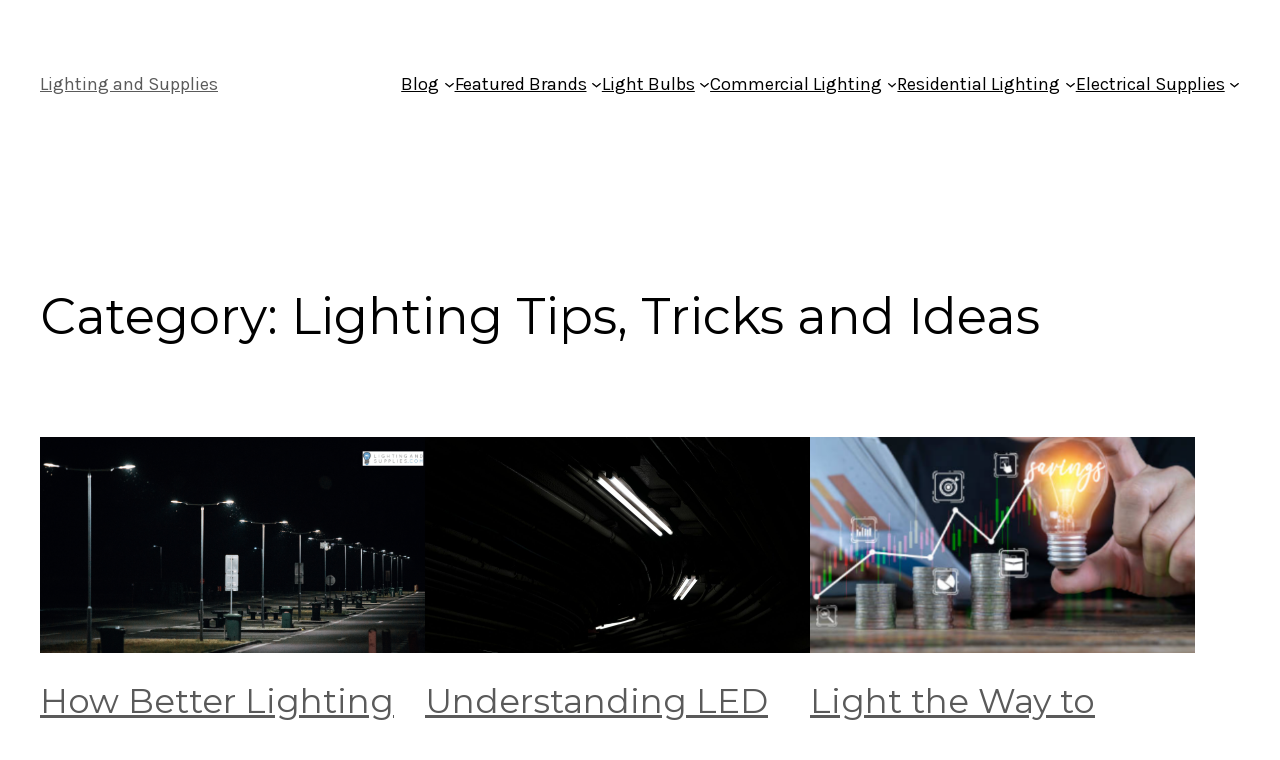

--- FILE ---
content_type: text/html; charset=UTF-8
request_url: https://blog.lightingandsupplies.com/category/lighting-tips-tricks-ideas/
body_size: 28876
content:
<!DOCTYPE html>
<html lang="en-US">
<head>
	<meta charset="UTF-8" />
	<meta name="viewport" content="width=device-width, initial-scale=1" />
<meta name='robots' content='index, follow, max-image-preview:large, max-snippet:-1, max-video-preview:-1' />

	<!-- This site is optimized with the Yoast SEO Premium plugin v20.5 (Yoast SEO v22.0) - https://yoast.com/wordpress/plugins/seo/ -->
	<link rel="canonical" href="https://blog.lightingandsupplies.com/category/lighting-tips-tricks-ideas/" />
	<link rel="next" href="https://blog.lightingandsupplies.com/category/lighting-tips-tricks-ideas/page/2/" />
	<meta property="og:locale" content="en_US" />
	<meta property="og:type" content="article" />
	<meta property="og:title" content="Lighting Tips, Tricks and Ideas Archives" />
	<meta property="og:url" content="https://blog.lightingandsupplies.com/category/lighting-tips-tricks-ideas/" />
	<meta property="og:site_name" content="Lighting and Supplies" />
	<meta name="twitter:card" content="summary_large_image" />
	<script type="application/ld+json" class="yoast-schema-graph">{"@context":"https://schema.org","@graph":[{"@type":"CollectionPage","@id":"https://blog.lightingandsupplies.com/category/lighting-tips-tricks-ideas/","url":"https://blog.lightingandsupplies.com/category/lighting-tips-tricks-ideas/","name":"Lighting Tips, Tricks and Ideas Archives - Lighting and Supplies","isPartOf":{"@id":"https://blog.lightingandsupplies.com/#website"},"primaryImageOfPage":{"@id":"https://blog.lightingandsupplies.com/category/lighting-tips-tricks-ideas/#primaryimage"},"image":{"@id":"https://blog.lightingandsupplies.com/category/lighting-tips-tricks-ideas/#primaryimage"},"thumbnailUrl":"https://blog.lightingandsupplies.com/wp-content/uploads/2025/04/Lighting-Helps-Reduce-Crime-.png","breadcrumb":{"@id":"https://blog.lightingandsupplies.com/category/lighting-tips-tricks-ideas/#breadcrumb"},"inLanguage":"en-US"},{"@type":"ImageObject","inLanguage":"en-US","@id":"https://blog.lightingandsupplies.com/category/lighting-tips-tricks-ideas/#primaryimage","url":"https://blog.lightingandsupplies.com/wp-content/uploads/2025/04/Lighting-Helps-Reduce-Crime-.png","contentUrl":"https://blog.lightingandsupplies.com/wp-content/uploads/2025/04/Lighting-Helps-Reduce-Crime-.png","width":1200,"height":640,"caption":"Lighting Helps Reduce Crime"},{"@type":"BreadcrumbList","@id":"https://blog.lightingandsupplies.com/category/lighting-tips-tricks-ideas/#breadcrumb","itemListElement":[{"@type":"ListItem","position":1,"name":"Home","item":"https://blog.lightingandsupplies.com/"},{"@type":"ListItem","position":2,"name":"Lighting Tips, Tricks and Ideas"}]},{"@type":"WebSite","@id":"https://blog.lightingandsupplies.com/#website","url":"https://blog.lightingandsupplies.com/","name":"Lighting and Supplies","description":"US Wholesale Lighting Supplies Distributor","publisher":{"@id":"https://blog.lightingandsupplies.com/#organization"},"potentialAction":[{"@type":"SearchAction","target":{"@type":"EntryPoint","urlTemplate":"https://blog.lightingandsupplies.com/?s={search_term_string}"},"query-input":"required name=search_term_string"}],"inLanguage":"en-US"},{"@type":"Organization","@id":"https://blog.lightingandsupplies.com/#organization","name":"Lighting and Supplies","url":"https://blog.lightingandsupplies.com/","logo":{"@type":"ImageObject","inLanguage":"en-US","@id":"https://blog.lightingandsupplies.com/#/schema/logo/image/","url":"https://blog.lightingandsupplies.opalstacked.com/wp-content/uploads/2022/07/L_and_S_4_wide.jpg","contentUrl":"https://blog.lightingandsupplies.opalstacked.com/wp-content/uploads/2022/07/L_and_S_4_wide.jpg","width":1152,"height":648,"caption":"Lighting and Supplies"},"image":{"@id":"https://blog.lightingandsupplies.com/#/schema/logo/image/"},"sameAs":["https://www.facebook.com/lightingandsupplies","https://www.yelp.com/biz/lighting-and-supplies-baltimore-2","https://www.pinterest.com/Lightingandsupplies/"]}]}</script>
	<!-- / Yoast SEO Premium plugin. -->


<title>Lighting Tips, Tricks and Ideas Archives - Lighting and Supplies</title>
<link rel='dns-prefetch' href='//www.googletagmanager.com' />
<link rel="alternate" type="application/rss+xml" title="Lighting and Supplies &raquo; Feed" href="https://blog.lightingandsupplies.com/feed/" />
<link rel="alternate" type="application/rss+xml" title="Lighting and Supplies &raquo; Comments Feed" href="https://blog.lightingandsupplies.com/comments/feed/" />
<link rel="alternate" type="application/rss+xml" title="Lighting and Supplies &raquo; Lighting Tips, Tricks and Ideas Category Feed" href="https://blog.lightingandsupplies.com/category/lighting-tips-tricks-ideas/feed/" />
<style id='wp-img-auto-sizes-contain-inline-css'>
img:is([sizes=auto i],[sizes^="auto," i]){contain-intrinsic-size:3000px 1500px}
/*# sourceURL=wp-img-auto-sizes-contain-inline-css */
</style>
<link rel='stylesheet' id='hfe-widgets-style-css' href='https://blog.lightingandsupplies.com/wp-content/cache/autoptimize/css/autoptimize_single_2395c81e72a52f14588816b4f72a7f17.css?ver=1.6.24' media='all' />
<style id='wp-block-site-title-inline-css'>
.wp-block-site-title{box-sizing:border-box}.wp-block-site-title :where(a){color:inherit;font-family:inherit;font-size:inherit;font-style:inherit;font-weight:inherit;letter-spacing:inherit;line-height:inherit;text-decoration:inherit}
/*# sourceURL=https://blog.lightingandsupplies.com/wp-includes/blocks/site-title/style.min.css */
</style>
<style id='wp-block-navigation-link-inline-css'>
.wp-block-navigation .wp-block-navigation-item__label{overflow-wrap:break-word}.wp-block-navigation .wp-block-navigation-item__description{display:none}.link-ui-tools{outline:1px solid #f0f0f0;padding:8px}.link-ui-block-inserter{padding-top:8px}.link-ui-block-inserter__back{margin-left:8px;text-transform:uppercase}
/*# sourceURL=https://blog.lightingandsupplies.com/wp-includes/blocks/navigation-link/style.min.css */
</style>
<style id='wp-block-navigation-inline-css'>
.wp-block-navigation{position:relative}.wp-block-navigation ul{margin-bottom:0;margin-left:0;margin-top:0;padding-left:0}.wp-block-navigation ul,.wp-block-navigation ul li{list-style:none;padding:0}.wp-block-navigation .wp-block-navigation-item{align-items:center;background-color:inherit;display:flex;position:relative}.wp-block-navigation .wp-block-navigation-item .wp-block-navigation__submenu-container:empty{display:none}.wp-block-navigation .wp-block-navigation-item__content{display:block;z-index:1}.wp-block-navigation .wp-block-navigation-item__content.wp-block-navigation-item__content{color:inherit}.wp-block-navigation.has-text-decoration-underline .wp-block-navigation-item__content,.wp-block-navigation.has-text-decoration-underline .wp-block-navigation-item__content:active,.wp-block-navigation.has-text-decoration-underline .wp-block-navigation-item__content:focus{text-decoration:underline}.wp-block-navigation.has-text-decoration-line-through .wp-block-navigation-item__content,.wp-block-navigation.has-text-decoration-line-through .wp-block-navigation-item__content:active,.wp-block-navigation.has-text-decoration-line-through .wp-block-navigation-item__content:focus{text-decoration:line-through}.wp-block-navigation :where(a),.wp-block-navigation :where(a:active),.wp-block-navigation :where(a:focus){text-decoration:none}.wp-block-navigation .wp-block-navigation__submenu-icon{align-self:center;background-color:inherit;border:none;color:currentColor;display:inline-block;font-size:inherit;height:.6em;line-height:0;margin-left:.25em;padding:0;width:.6em}.wp-block-navigation .wp-block-navigation__submenu-icon svg{display:inline-block;stroke:currentColor;height:inherit;margin-top:.075em;width:inherit}.wp-block-navigation{--navigation-layout-justification-setting:flex-start;--navigation-layout-direction:row;--navigation-layout-wrap:wrap;--navigation-layout-justify:flex-start;--navigation-layout-align:center}.wp-block-navigation.is-vertical{--navigation-layout-direction:column;--navigation-layout-justify:initial;--navigation-layout-align:flex-start}.wp-block-navigation.no-wrap{--navigation-layout-wrap:nowrap}.wp-block-navigation.items-justified-center{--navigation-layout-justification-setting:center;--navigation-layout-justify:center}.wp-block-navigation.items-justified-center.is-vertical{--navigation-layout-align:center}.wp-block-navigation.items-justified-right{--navigation-layout-justification-setting:flex-end;--navigation-layout-justify:flex-end}.wp-block-navigation.items-justified-right.is-vertical{--navigation-layout-align:flex-end}.wp-block-navigation.items-justified-space-between{--navigation-layout-justification-setting:space-between;--navigation-layout-justify:space-between}.wp-block-navigation .has-child .wp-block-navigation__submenu-container{align-items:normal;background-color:inherit;color:inherit;display:flex;flex-direction:column;opacity:0;position:absolute;z-index:2}@media not (prefers-reduced-motion){.wp-block-navigation .has-child .wp-block-navigation__submenu-container{transition:opacity .1s linear}}.wp-block-navigation .has-child .wp-block-navigation__submenu-container{height:0;overflow:hidden;visibility:hidden;width:0}.wp-block-navigation .has-child .wp-block-navigation__submenu-container>.wp-block-navigation-item>.wp-block-navigation-item__content{display:flex;flex-grow:1;padding:.5em 1em}.wp-block-navigation .has-child .wp-block-navigation__submenu-container>.wp-block-navigation-item>.wp-block-navigation-item__content .wp-block-navigation__submenu-icon{margin-left:auto;margin-right:0}.wp-block-navigation .has-child .wp-block-navigation__submenu-container .wp-block-navigation-item__content{margin:0}.wp-block-navigation .has-child .wp-block-navigation__submenu-container{left:-1px;top:100%}@media (min-width:782px){.wp-block-navigation .has-child .wp-block-navigation__submenu-container .wp-block-navigation__submenu-container{left:100%;top:-1px}.wp-block-navigation .has-child .wp-block-navigation__submenu-container .wp-block-navigation__submenu-container:before{background:#0000;content:"";display:block;height:100%;position:absolute;right:100%;width:.5em}.wp-block-navigation .has-child .wp-block-navigation__submenu-container .wp-block-navigation__submenu-icon{margin-right:.25em}.wp-block-navigation .has-child .wp-block-navigation__submenu-container .wp-block-navigation__submenu-icon svg{transform:rotate(-90deg)}}.wp-block-navigation .has-child .wp-block-navigation-submenu__toggle[aria-expanded=true]~.wp-block-navigation__submenu-container,.wp-block-navigation .has-child:not(.open-on-click):hover>.wp-block-navigation__submenu-container,.wp-block-navigation .has-child:not(.open-on-click):not(.open-on-hover-click):focus-within>.wp-block-navigation__submenu-container{height:auto;min-width:200px;opacity:1;overflow:visible;visibility:visible;width:auto}.wp-block-navigation.has-background .has-child .wp-block-navigation__submenu-container{left:0;top:100%}@media (min-width:782px){.wp-block-navigation.has-background .has-child .wp-block-navigation__submenu-container .wp-block-navigation__submenu-container{left:100%;top:0}}.wp-block-navigation-submenu{display:flex;position:relative}.wp-block-navigation-submenu .wp-block-navigation__submenu-icon svg{stroke:currentColor}button.wp-block-navigation-item__content{background-color:initial;border:none;color:currentColor;font-family:inherit;font-size:inherit;font-style:inherit;font-weight:inherit;letter-spacing:inherit;line-height:inherit;text-align:left;text-transform:inherit}.wp-block-navigation-submenu__toggle{cursor:pointer}.wp-block-navigation-submenu__toggle[aria-expanded=true]+.wp-block-navigation__submenu-icon>svg,.wp-block-navigation-submenu__toggle[aria-expanded=true]>svg{transform:rotate(180deg)}.wp-block-navigation-item.open-on-click .wp-block-navigation-submenu__toggle{padding-left:0;padding-right:.85em}.wp-block-navigation-item.open-on-click .wp-block-navigation-submenu__toggle+.wp-block-navigation__submenu-icon{margin-left:-.6em;pointer-events:none}.wp-block-navigation-item.open-on-click button.wp-block-navigation-item__content:not(.wp-block-navigation-submenu__toggle){padding:0}.wp-block-navigation .wp-block-page-list,.wp-block-navigation__container,.wp-block-navigation__responsive-close,.wp-block-navigation__responsive-container,.wp-block-navigation__responsive-container-content,.wp-block-navigation__responsive-dialog{gap:inherit}:where(.wp-block-navigation.has-background .wp-block-navigation-item a:not(.wp-element-button)),:where(.wp-block-navigation.has-background .wp-block-navigation-submenu a:not(.wp-element-button)){padding:.5em 1em}:where(.wp-block-navigation .wp-block-navigation__submenu-container .wp-block-navigation-item a:not(.wp-element-button)),:where(.wp-block-navigation .wp-block-navigation__submenu-container .wp-block-navigation-submenu a:not(.wp-element-button)),:where(.wp-block-navigation .wp-block-navigation__submenu-container .wp-block-navigation-submenu button.wp-block-navigation-item__content),:where(.wp-block-navigation .wp-block-navigation__submenu-container .wp-block-pages-list__item button.wp-block-navigation-item__content){padding:.5em 1em}.wp-block-navigation.items-justified-right .wp-block-navigation__container .has-child .wp-block-navigation__submenu-container,.wp-block-navigation.items-justified-right .wp-block-page-list>.has-child .wp-block-navigation__submenu-container,.wp-block-navigation.items-justified-space-between .wp-block-page-list>.has-child:last-child .wp-block-navigation__submenu-container,.wp-block-navigation.items-justified-space-between>.wp-block-navigation__container>.has-child:last-child .wp-block-navigation__submenu-container{left:auto;right:0}.wp-block-navigation.items-justified-right .wp-block-navigation__container .has-child .wp-block-navigation__submenu-container .wp-block-navigation__submenu-container,.wp-block-navigation.items-justified-right .wp-block-page-list>.has-child .wp-block-navigation__submenu-container .wp-block-navigation__submenu-container,.wp-block-navigation.items-justified-space-between .wp-block-page-list>.has-child:last-child .wp-block-navigation__submenu-container .wp-block-navigation__submenu-container,.wp-block-navigation.items-justified-space-between>.wp-block-navigation__container>.has-child:last-child .wp-block-navigation__submenu-container .wp-block-navigation__submenu-container{left:-1px;right:-1px}@media (min-width:782px){.wp-block-navigation.items-justified-right .wp-block-navigation__container .has-child .wp-block-navigation__submenu-container .wp-block-navigation__submenu-container,.wp-block-navigation.items-justified-right .wp-block-page-list>.has-child .wp-block-navigation__submenu-container .wp-block-navigation__submenu-container,.wp-block-navigation.items-justified-space-between .wp-block-page-list>.has-child:last-child .wp-block-navigation__submenu-container .wp-block-navigation__submenu-container,.wp-block-navigation.items-justified-space-between>.wp-block-navigation__container>.has-child:last-child .wp-block-navigation__submenu-container .wp-block-navigation__submenu-container{left:auto;right:100%}}.wp-block-navigation:not(.has-background) .wp-block-navigation__submenu-container{background-color:#fff;border:1px solid #00000026}.wp-block-navigation.has-background .wp-block-navigation__submenu-container{background-color:inherit}.wp-block-navigation:not(.has-text-color) .wp-block-navigation__submenu-container{color:#000}.wp-block-navigation__container{align-items:var(--navigation-layout-align,initial);display:flex;flex-direction:var(--navigation-layout-direction,initial);flex-wrap:var(--navigation-layout-wrap,wrap);justify-content:var(--navigation-layout-justify,initial);list-style:none;margin:0;padding-left:0}.wp-block-navigation__container .is-responsive{display:none}.wp-block-navigation__container:only-child,.wp-block-page-list:only-child{flex-grow:1}@keyframes overlay-menu__fade-in-animation{0%{opacity:0;transform:translateY(.5em)}to{opacity:1;transform:translateY(0)}}.wp-block-navigation__responsive-container{bottom:0;display:none;left:0;position:fixed;right:0;top:0}.wp-block-navigation__responsive-container :where(.wp-block-navigation-item a){color:inherit}.wp-block-navigation__responsive-container .wp-block-navigation__responsive-container-content{align-items:var(--navigation-layout-align,initial);display:flex;flex-direction:var(--navigation-layout-direction,initial);flex-wrap:var(--navigation-layout-wrap,wrap);justify-content:var(--navigation-layout-justify,initial)}.wp-block-navigation__responsive-container:not(.is-menu-open.is-menu-open){background-color:inherit!important;color:inherit!important}.wp-block-navigation__responsive-container.is-menu-open{background-color:inherit;display:flex;flex-direction:column}@media not (prefers-reduced-motion){.wp-block-navigation__responsive-container.is-menu-open{animation:overlay-menu__fade-in-animation .1s ease-out;animation-fill-mode:forwards}}.wp-block-navigation__responsive-container.is-menu-open{overflow:auto;padding:clamp(1rem,var(--wp--style--root--padding-top),20rem) clamp(1rem,var(--wp--style--root--padding-right),20rem) clamp(1rem,var(--wp--style--root--padding-bottom),20rem) clamp(1rem,var(--wp--style--root--padding-left),20rem);z-index:100000}.wp-block-navigation__responsive-container.is-menu-open .wp-block-navigation__responsive-container-content{align-items:var(--navigation-layout-justification-setting,inherit);display:flex;flex-direction:column;flex-wrap:nowrap;overflow:visible;padding-top:calc(2rem + 24px)}.wp-block-navigation__responsive-container.is-menu-open .wp-block-navigation__responsive-container-content,.wp-block-navigation__responsive-container.is-menu-open .wp-block-navigation__responsive-container-content .wp-block-navigation__container,.wp-block-navigation__responsive-container.is-menu-open .wp-block-navigation__responsive-container-content .wp-block-page-list{justify-content:flex-start}.wp-block-navigation__responsive-container.is-menu-open .wp-block-navigation__responsive-container-content .wp-block-navigation__submenu-icon{display:none}.wp-block-navigation__responsive-container.is-menu-open .wp-block-navigation__responsive-container-content .has-child .wp-block-navigation__submenu-container{border:none;height:auto;min-width:200px;opacity:1;overflow:initial;padding-left:2rem;padding-right:2rem;position:static;visibility:visible;width:auto}.wp-block-navigation__responsive-container.is-menu-open .wp-block-navigation__responsive-container-content .wp-block-navigation__container,.wp-block-navigation__responsive-container.is-menu-open .wp-block-navigation__responsive-container-content .wp-block-navigation__submenu-container{gap:inherit}.wp-block-navigation__responsive-container.is-menu-open .wp-block-navigation__responsive-container-content .wp-block-navigation__submenu-container{padding-top:var(--wp--style--block-gap,2em)}.wp-block-navigation__responsive-container.is-menu-open .wp-block-navigation__responsive-container-content .wp-block-navigation-item__content{padding:0}.wp-block-navigation__responsive-container.is-menu-open .wp-block-navigation__responsive-container-content .wp-block-navigation-item,.wp-block-navigation__responsive-container.is-menu-open .wp-block-navigation__responsive-container-content .wp-block-navigation__container,.wp-block-navigation__responsive-container.is-menu-open .wp-block-navigation__responsive-container-content .wp-block-page-list{align-items:var(--navigation-layout-justification-setting,initial);display:flex;flex-direction:column}.wp-block-navigation__responsive-container.is-menu-open .wp-block-navigation-item,.wp-block-navigation__responsive-container.is-menu-open .wp-block-navigation-item .wp-block-navigation__submenu-container,.wp-block-navigation__responsive-container.is-menu-open .wp-block-navigation__container,.wp-block-navigation__responsive-container.is-menu-open .wp-block-page-list{background:#0000!important;color:inherit!important}.wp-block-navigation__responsive-container.is-menu-open .wp-block-navigation__submenu-container.wp-block-navigation__submenu-container.wp-block-navigation__submenu-container.wp-block-navigation__submenu-container{left:auto;right:auto}@media (min-width:600px){.wp-block-navigation__responsive-container:not(.hidden-by-default):not(.is-menu-open){background-color:inherit;display:block;position:relative;width:100%;z-index:auto}.wp-block-navigation__responsive-container:not(.hidden-by-default):not(.is-menu-open) .wp-block-navigation__responsive-container-close{display:none}.wp-block-navigation__responsive-container.is-menu-open .wp-block-navigation__submenu-container.wp-block-navigation__submenu-container.wp-block-navigation__submenu-container.wp-block-navigation__submenu-container{left:0}}.wp-block-navigation:not(.has-background) .wp-block-navigation__responsive-container.is-menu-open{background-color:#fff}.wp-block-navigation:not(.has-text-color) .wp-block-navigation__responsive-container.is-menu-open{color:#000}.wp-block-navigation__toggle_button_label{font-size:1rem;font-weight:700}.wp-block-navigation__responsive-container-close,.wp-block-navigation__responsive-container-open{background:#0000;border:none;color:currentColor;cursor:pointer;margin:0;padding:0;text-transform:inherit;vertical-align:middle}.wp-block-navigation__responsive-container-close svg,.wp-block-navigation__responsive-container-open svg{fill:currentColor;display:block;height:24px;pointer-events:none;width:24px}.wp-block-navigation__responsive-container-open{display:flex}.wp-block-navigation__responsive-container-open.wp-block-navigation__responsive-container-open.wp-block-navigation__responsive-container-open{font-family:inherit;font-size:inherit;font-weight:inherit}@media (min-width:600px){.wp-block-navigation__responsive-container-open:not(.always-shown){display:none}}.wp-block-navigation__responsive-container-close{position:absolute;right:0;top:0;z-index:2}.wp-block-navigation__responsive-container-close.wp-block-navigation__responsive-container-close.wp-block-navigation__responsive-container-close{font-family:inherit;font-size:inherit;font-weight:inherit}.wp-block-navigation__responsive-close{width:100%}.has-modal-open .wp-block-navigation__responsive-close{margin-left:auto;margin-right:auto;max-width:var(--wp--style--global--wide-size,100%)}.wp-block-navigation__responsive-close:focus{outline:none}.is-menu-open .wp-block-navigation__responsive-close,.is-menu-open .wp-block-navigation__responsive-container-content,.is-menu-open .wp-block-navigation__responsive-dialog{box-sizing:border-box}.wp-block-navigation__responsive-dialog{position:relative}.has-modal-open .admin-bar .is-menu-open .wp-block-navigation__responsive-dialog{margin-top:46px}@media (min-width:782px){.has-modal-open .admin-bar .is-menu-open .wp-block-navigation__responsive-dialog{margin-top:32px}}html.has-modal-open{overflow:hidden}
/*# sourceURL=https://blog.lightingandsupplies.com/wp-includes/blocks/navigation/style.min.css */
</style>
<style id='wp-block-group-inline-css'>
.wp-block-group{box-sizing:border-box}:where(.wp-block-group.wp-block-group-is-layout-constrained){position:relative}
/*# sourceURL=https://blog.lightingandsupplies.com/wp-includes/blocks/group/style.min.css */
</style>
<style id='wp-block-query-title-inline-css'>
.wp-block-query-title{box-sizing:border-box}
/*# sourceURL=https://blog.lightingandsupplies.com/wp-includes/blocks/query-title/style.min.css */
</style>
<style id='wp-block-post-featured-image-inline-css'>
.wp-block-post-featured-image{margin-left:0;margin-right:0}.wp-block-post-featured-image a{display:block;height:100%}.wp-block-post-featured-image :where(img){box-sizing:border-box;height:auto;max-width:100%;vertical-align:bottom;width:100%}.wp-block-post-featured-image.alignfull img,.wp-block-post-featured-image.alignwide img{width:100%}.wp-block-post-featured-image .wp-block-post-featured-image__overlay.has-background-dim{background-color:#000;inset:0;position:absolute}.wp-block-post-featured-image{position:relative}.wp-block-post-featured-image .wp-block-post-featured-image__overlay.has-background-gradient{background-color:initial}.wp-block-post-featured-image .wp-block-post-featured-image__overlay.has-background-dim-0{opacity:0}.wp-block-post-featured-image .wp-block-post-featured-image__overlay.has-background-dim-10{opacity:.1}.wp-block-post-featured-image .wp-block-post-featured-image__overlay.has-background-dim-20{opacity:.2}.wp-block-post-featured-image .wp-block-post-featured-image__overlay.has-background-dim-30{opacity:.3}.wp-block-post-featured-image .wp-block-post-featured-image__overlay.has-background-dim-40{opacity:.4}.wp-block-post-featured-image .wp-block-post-featured-image__overlay.has-background-dim-50{opacity:.5}.wp-block-post-featured-image .wp-block-post-featured-image__overlay.has-background-dim-60{opacity:.6}.wp-block-post-featured-image .wp-block-post-featured-image__overlay.has-background-dim-70{opacity:.7}.wp-block-post-featured-image .wp-block-post-featured-image__overlay.has-background-dim-80{opacity:.8}.wp-block-post-featured-image .wp-block-post-featured-image__overlay.has-background-dim-90{opacity:.9}.wp-block-post-featured-image .wp-block-post-featured-image__overlay.has-background-dim-100{opacity:1}.wp-block-post-featured-image:where(.alignleft,.alignright){width:100%}
/*# sourceURL=https://blog.lightingandsupplies.com/wp-includes/blocks/post-featured-image/style.min.css */
</style>
<style id='wp-block-post-title-inline-css'>
.wp-block-post-title{box-sizing:border-box;word-break:break-word}.wp-block-post-title :where(a){display:inline-block;font-family:inherit;font-size:inherit;font-style:inherit;font-weight:inherit;letter-spacing:inherit;line-height:inherit;text-decoration:inherit}
/*# sourceURL=https://blog.lightingandsupplies.com/wp-includes/blocks/post-title/style.min.css */
</style>
<style id='wp-block-post-excerpt-inline-css'>
:where(.wp-block-post-excerpt){box-sizing:border-box;margin-bottom:var(--wp--style--block-gap);margin-top:var(--wp--style--block-gap)}.wp-block-post-excerpt__excerpt{margin-bottom:0;margin-top:0}.wp-block-post-excerpt__more-text{margin-bottom:0;margin-top:var(--wp--style--block-gap)}.wp-block-post-excerpt__more-link{display:inline-block}
/*# sourceURL=https://blog.lightingandsupplies.com/wp-includes/blocks/post-excerpt/style.min.css */
</style>
<style id='wp-block-post-date-inline-css'>
.wp-block-post-date{box-sizing:border-box}
/*# sourceURL=https://blog.lightingandsupplies.com/wp-includes/blocks/post-date/style.min.css */
</style>
<style id='wp-block-spacer-inline-css'>
.wp-block-spacer{clear:both}
/*# sourceURL=https://blog.lightingandsupplies.com/wp-includes/blocks/spacer/style.min.css */
</style>
<style id='wp-block-post-template-inline-css'>
.wp-block-post-template{box-sizing:border-box;list-style:none;margin-bottom:0;margin-top:0;max-width:100%;padding:0}.wp-block-post-template.is-flex-container{display:flex;flex-direction:row;flex-wrap:wrap;gap:1.25em}.wp-block-post-template.is-flex-container>li{margin:0;width:100%}@media (min-width:600px){.wp-block-post-template.is-flex-container.is-flex-container.columns-2>li{width:calc(50% - .625em)}.wp-block-post-template.is-flex-container.is-flex-container.columns-3>li{width:calc(33.33333% - .83333em)}.wp-block-post-template.is-flex-container.is-flex-container.columns-4>li{width:calc(25% - .9375em)}.wp-block-post-template.is-flex-container.is-flex-container.columns-5>li{width:calc(20% - 1em)}.wp-block-post-template.is-flex-container.is-flex-container.columns-6>li{width:calc(16.66667% - 1.04167em)}}@media (max-width:600px){.wp-block-post-template-is-layout-grid.wp-block-post-template-is-layout-grid.wp-block-post-template-is-layout-grid.wp-block-post-template-is-layout-grid{grid-template-columns:1fr}}.wp-block-post-template-is-layout-constrained>li>.alignright,.wp-block-post-template-is-layout-flow>li>.alignright{float:right;margin-inline-end:0;margin-inline-start:2em}.wp-block-post-template-is-layout-constrained>li>.alignleft,.wp-block-post-template-is-layout-flow>li>.alignleft{float:left;margin-inline-end:2em;margin-inline-start:0}.wp-block-post-template-is-layout-constrained>li>.aligncenter,.wp-block-post-template-is-layout-flow>li>.aligncenter{margin-inline-end:auto;margin-inline-start:auto}
/*# sourceURL=https://blog.lightingandsupplies.com/wp-includes/blocks/post-template/style.min.css */
</style>
<style id='wp-block-query-pagination-inline-css'>
.wp-block-query-pagination.is-content-justification-space-between>.wp-block-query-pagination-next:last-of-type{margin-inline-start:auto}.wp-block-query-pagination.is-content-justification-space-between>.wp-block-query-pagination-previous:first-child{margin-inline-end:auto}.wp-block-query-pagination .wp-block-query-pagination-previous-arrow{display:inline-block;margin-right:1ch}.wp-block-query-pagination .wp-block-query-pagination-previous-arrow:not(.is-arrow-chevron){transform:scaleX(1)}.wp-block-query-pagination .wp-block-query-pagination-next-arrow{display:inline-block;margin-left:1ch}.wp-block-query-pagination .wp-block-query-pagination-next-arrow:not(.is-arrow-chevron){transform:scaleX(1)}.wp-block-query-pagination.aligncenter{justify-content:center}
/*# sourceURL=https://blog.lightingandsupplies.com/wp-includes/blocks/query-pagination/style.min.css */
</style>
<style id='wp-block-paragraph-inline-css'>
.is-small-text{font-size:.875em}.is-regular-text{font-size:1em}.is-large-text{font-size:2.25em}.is-larger-text{font-size:3em}.has-drop-cap:not(:focus):first-letter{float:left;font-size:8.4em;font-style:normal;font-weight:100;line-height:.68;margin:.05em .1em 0 0;text-transform:uppercase}body.rtl .has-drop-cap:not(:focus):first-letter{float:none;margin-left:.1em}p.has-drop-cap.has-background{overflow:hidden}:root :where(p.has-background){padding:1.25em 2.375em}:where(p.has-text-color:not(.has-link-color)) a{color:inherit}p.has-text-align-left[style*="writing-mode:vertical-lr"],p.has-text-align-right[style*="writing-mode:vertical-rl"]{rotate:180deg}
/*# sourceURL=https://blog.lightingandsupplies.com/wp-includes/blocks/paragraph/style.min.css */
</style>
<style id='wp-emoji-styles-inline-css'>

	img.wp-smiley, img.emoji {
		display: inline !important;
		border: none !important;
		box-shadow: none !important;
		height: 1em !important;
		width: 1em !important;
		margin: 0 0.07em !important;
		vertical-align: -0.1em !important;
		background: none !important;
		padding: 0 !important;
	}
/*# sourceURL=wp-emoji-styles-inline-css */
</style>
<style id='wp-block-library-inline-css'>
:root{--wp-block-synced-color:#7a00df;--wp-block-synced-color--rgb:122,0,223;--wp-bound-block-color:var(--wp-block-synced-color);--wp-editor-canvas-background:#ddd;--wp-admin-theme-color:#007cba;--wp-admin-theme-color--rgb:0,124,186;--wp-admin-theme-color-darker-10:#006ba1;--wp-admin-theme-color-darker-10--rgb:0,107,160.5;--wp-admin-theme-color-darker-20:#005a87;--wp-admin-theme-color-darker-20--rgb:0,90,135;--wp-admin-border-width-focus:2px}@media (min-resolution:192dpi){:root{--wp-admin-border-width-focus:1.5px}}.wp-element-button{cursor:pointer}:root .has-very-light-gray-background-color{background-color:#eee}:root .has-very-dark-gray-background-color{background-color:#313131}:root .has-very-light-gray-color{color:#eee}:root .has-very-dark-gray-color{color:#313131}:root .has-vivid-green-cyan-to-vivid-cyan-blue-gradient-background{background:linear-gradient(135deg,#00d084,#0693e3)}:root .has-purple-crush-gradient-background{background:linear-gradient(135deg,#34e2e4,#4721fb 50%,#ab1dfe)}:root .has-hazy-dawn-gradient-background{background:linear-gradient(135deg,#faaca8,#dad0ec)}:root .has-subdued-olive-gradient-background{background:linear-gradient(135deg,#fafae1,#67a671)}:root .has-atomic-cream-gradient-background{background:linear-gradient(135deg,#fdd79a,#004a59)}:root .has-nightshade-gradient-background{background:linear-gradient(135deg,#330968,#31cdcf)}:root .has-midnight-gradient-background{background:linear-gradient(135deg,#020381,#2874fc)}:root{--wp--preset--font-size--normal:16px;--wp--preset--font-size--huge:42px}.has-regular-font-size{font-size:1em}.has-larger-font-size{font-size:2.625em}.has-normal-font-size{font-size:var(--wp--preset--font-size--normal)}.has-huge-font-size{font-size:var(--wp--preset--font-size--huge)}.has-text-align-center{text-align:center}.has-text-align-left{text-align:left}.has-text-align-right{text-align:right}.has-fit-text{white-space:nowrap!important}#end-resizable-editor-section{display:none}.aligncenter{clear:both}.items-justified-left{justify-content:flex-start}.items-justified-center{justify-content:center}.items-justified-right{justify-content:flex-end}.items-justified-space-between{justify-content:space-between}.screen-reader-text{border:0;clip-path:inset(50%);height:1px;margin:-1px;overflow:hidden;padding:0;position:absolute;width:1px;word-wrap:normal!important}.screen-reader-text:focus{background-color:#ddd;clip-path:none;color:#444;display:block;font-size:1em;height:auto;left:5px;line-height:normal;padding:15px 23px 14px;text-decoration:none;top:5px;width:auto;z-index:100000}html :where(.has-border-color){border-style:solid}html :where([style*=border-top-color]){border-top-style:solid}html :where([style*=border-right-color]){border-right-style:solid}html :where([style*=border-bottom-color]){border-bottom-style:solid}html :where([style*=border-left-color]){border-left-style:solid}html :where([style*=border-width]){border-style:solid}html :where([style*=border-top-width]){border-top-style:solid}html :where([style*=border-right-width]){border-right-style:solid}html :where([style*=border-bottom-width]){border-bottom-style:solid}html :where([style*=border-left-width]){border-left-style:solid}html :where(img[class*=wp-image-]){height:auto;max-width:100%}:where(figure){margin:0 0 1em}html :where(.is-position-sticky){--wp-admin--admin-bar--position-offset:var(--wp-admin--admin-bar--height,0px)}@media screen and (max-width:600px){html :where(.is-position-sticky){--wp-admin--admin-bar--position-offset:0px}}
/*# sourceURL=/wp-includes/css/dist/block-library/common.min.css */
</style>
<style id='global-styles-inline-css'>
:root{--wp--preset--aspect-ratio--square: 1;--wp--preset--aspect-ratio--4-3: 4/3;--wp--preset--aspect-ratio--3-4: 3/4;--wp--preset--aspect-ratio--3-2: 3/2;--wp--preset--aspect-ratio--2-3: 2/3;--wp--preset--aspect-ratio--16-9: 16/9;--wp--preset--aspect-ratio--9-16: 9/16;--wp--preset--color--black: #000000;--wp--preset--color--cyan-bluish-gray: #abb8c3;--wp--preset--color--white: #ffffff;--wp--preset--color--pale-pink: #f78da7;--wp--preset--color--vivid-red: #cf2e2e;--wp--preset--color--luminous-vivid-orange: #ff6900;--wp--preset--color--luminous-vivid-amber: #fcb900;--wp--preset--color--light-green-cyan: #7bdcb5;--wp--preset--color--vivid-green-cyan: #00d084;--wp--preset--color--pale-cyan-blue: #8ed1fc;--wp--preset--color--vivid-cyan-blue: #0693e3;--wp--preset--color--vivid-purple: #9b51e0;--wp--preset--color--base: #ffffff;--wp--preset--color--contrast: #000000;--wp--preset--color--primary: #9DFF20;--wp--preset--color--secondary: #345C00;--wp--preset--color--tertiary: #F6F6F6;--wp--preset--gradient--vivid-cyan-blue-to-vivid-purple: linear-gradient(135deg,rgb(6,147,227) 0%,rgb(155,81,224) 100%);--wp--preset--gradient--light-green-cyan-to-vivid-green-cyan: linear-gradient(135deg,rgb(122,220,180) 0%,rgb(0,208,130) 100%);--wp--preset--gradient--luminous-vivid-amber-to-luminous-vivid-orange: linear-gradient(135deg,rgb(252,185,0) 0%,rgb(255,105,0) 100%);--wp--preset--gradient--luminous-vivid-orange-to-vivid-red: linear-gradient(135deg,rgb(255,105,0) 0%,rgb(207,46,46) 100%);--wp--preset--gradient--very-light-gray-to-cyan-bluish-gray: linear-gradient(135deg,rgb(238,238,238) 0%,rgb(169,184,195) 100%);--wp--preset--gradient--cool-to-warm-spectrum: linear-gradient(135deg,rgb(74,234,220) 0%,rgb(151,120,209) 20%,rgb(207,42,186) 40%,rgb(238,44,130) 60%,rgb(251,105,98) 80%,rgb(254,248,76) 100%);--wp--preset--gradient--blush-light-purple: linear-gradient(135deg,rgb(255,206,236) 0%,rgb(152,150,240) 100%);--wp--preset--gradient--blush-bordeaux: linear-gradient(135deg,rgb(254,205,165) 0%,rgb(254,45,45) 50%,rgb(107,0,62) 100%);--wp--preset--gradient--luminous-dusk: linear-gradient(135deg,rgb(255,203,112) 0%,rgb(199,81,192) 50%,rgb(65,88,208) 100%);--wp--preset--gradient--pale-ocean: linear-gradient(135deg,rgb(255,245,203) 0%,rgb(182,227,212) 50%,rgb(51,167,181) 100%);--wp--preset--gradient--electric-grass: linear-gradient(135deg,rgb(202,248,128) 0%,rgb(113,206,126) 100%);--wp--preset--gradient--midnight: linear-gradient(135deg,rgb(2,3,129) 0%,rgb(40,116,252) 100%);--wp--preset--font-size--small: clamp(0.875rem, 0.875rem + ((1vw - 0.2rem) * 0.227), 1rem);--wp--preset--font-size--medium: clamp(1rem, 1rem + ((1vw - 0.2rem) * 0.227), 1.125rem);--wp--preset--font-size--large: clamp(1.75rem, 1.75rem + ((1vw - 0.2rem) * 0.227), 1.875rem);--wp--preset--font-size--x-large: 2.25rem;--wp--preset--font-size--xx-large: clamp(4rem, 4rem + ((1vw - 0.2rem) * 10.909), 10rem);--wp--preset--font-family--dm-sans: "DM Sans", sans-serif;--wp--preset--font-family--ibm-plex-mono: 'IBM Plex Mono', monospace;--wp--preset--font-family--inter: "Inter", sans-serif;--wp--preset--font-family--system-font: -apple-system,BlinkMacSystemFont,"Segoe UI",Roboto,Oxygen-Sans,Ubuntu,Cantarell,"Helvetica Neue",sans-serif;--wp--preset--font-family--source-serif-pro: "Source Serif Pro", serif;--wp--preset--spacing--20: 0.44rem;--wp--preset--spacing--30: clamp(1.5rem, 5vw, 2rem);--wp--preset--spacing--40: clamp(1.8rem, 1.8rem + ((1vw - 0.48rem) * 2.885), 3rem);--wp--preset--spacing--50: clamp(2.5rem, 8vw, 4.5rem);--wp--preset--spacing--60: clamp(3.75rem, 10vw, 7rem);--wp--preset--spacing--70: clamp(5rem, 5.25rem + ((1vw - 0.48rem) * 9.096), 8rem);--wp--preset--spacing--80: clamp(7rem, 14vw, 11rem);--wp--preset--shadow--natural: 6px 6px 9px rgba(0, 0, 0, 0.2);--wp--preset--shadow--deep: 12px 12px 50px rgba(0, 0, 0, 0.4);--wp--preset--shadow--sharp: 6px 6px 0px rgba(0, 0, 0, 0.2);--wp--preset--shadow--outlined: 6px 6px 0px -3px rgb(255, 255, 255), 6px 6px rgb(0, 0, 0);--wp--preset--shadow--crisp: 6px 6px 0px rgb(0, 0, 0);}:root { --wp--style--global--content-size: 650px;--wp--style--global--wide-size: 1200px; }:where(body) { margin: 0; }.wp-site-blocks { padding-top: var(--wp--style--root--padding-top); padding-bottom: var(--wp--style--root--padding-bottom); }.has-global-padding { padding-right: var(--wp--style--root--padding-right); padding-left: var(--wp--style--root--padding-left); }.has-global-padding > .alignfull { margin-right: calc(var(--wp--style--root--padding-right) * -1); margin-left: calc(var(--wp--style--root--padding-left) * -1); }.has-global-padding :where(:not(.alignfull.is-layout-flow) > .has-global-padding:not(.wp-block-block, .alignfull)) { padding-right: 0; padding-left: 0; }.has-global-padding :where(:not(.alignfull.is-layout-flow) > .has-global-padding:not(.wp-block-block, .alignfull)) > .alignfull { margin-left: 0; margin-right: 0; }.wp-site-blocks > .alignleft { float: left; margin-right: 2em; }.wp-site-blocks > .alignright { float: right; margin-left: 2em; }.wp-site-blocks > .aligncenter { justify-content: center; margin-left: auto; margin-right: auto; }:where(.wp-site-blocks) > * { margin-block-start: 1.5rem; margin-block-end: 0; }:where(.wp-site-blocks) > :first-child { margin-block-start: 0; }:where(.wp-site-blocks) > :last-child { margin-block-end: 0; }:root { --wp--style--block-gap: 1.5rem; }:root :where(.is-layout-flow) > :first-child{margin-block-start: 0;}:root :where(.is-layout-flow) > :last-child{margin-block-end: 0;}:root :where(.is-layout-flow) > *{margin-block-start: 1.5rem;margin-block-end: 0;}:root :where(.is-layout-constrained) > :first-child{margin-block-start: 0;}:root :where(.is-layout-constrained) > :last-child{margin-block-end: 0;}:root :where(.is-layout-constrained) > *{margin-block-start: 1.5rem;margin-block-end: 0;}:root :where(.is-layout-flex){gap: 1.5rem;}:root :where(.is-layout-grid){gap: 1.5rem;}.is-layout-flow > .alignleft{float: left;margin-inline-start: 0;margin-inline-end: 2em;}.is-layout-flow > .alignright{float: right;margin-inline-start: 2em;margin-inline-end: 0;}.is-layout-flow > .aligncenter{margin-left: auto !important;margin-right: auto !important;}.is-layout-constrained > .alignleft{float: left;margin-inline-start: 0;margin-inline-end: 2em;}.is-layout-constrained > .alignright{float: right;margin-inline-start: 2em;margin-inline-end: 0;}.is-layout-constrained > .aligncenter{margin-left: auto !important;margin-right: auto !important;}.is-layout-constrained > :where(:not(.alignleft):not(.alignright):not(.alignfull)){max-width: var(--wp--style--global--content-size);margin-left: auto !important;margin-right: auto !important;}.is-layout-constrained > .alignwide{max-width: var(--wp--style--global--wide-size);}body .is-layout-flex{display: flex;}.is-layout-flex{flex-wrap: wrap;align-items: center;}.is-layout-flex > :is(*, div){margin: 0;}body .is-layout-grid{display: grid;}.is-layout-grid > :is(*, div){margin: 0;}body{background-color: var(--wp--preset--color--base);color: var(--wp--preset--color--contrast);font-family: var(--wp--preset--font-family--system-font);font-size: var(--wp--preset--font-size--medium);line-height: 1.6;--wp--style--root--padding-top: var(--wp--preset--spacing--40);--wp--style--root--padding-right: var(--wp--preset--spacing--30);--wp--style--root--padding-bottom: var(--wp--preset--spacing--40);--wp--style--root--padding-left: var(--wp--preset--spacing--30);}a:where(:not(.wp-element-button)){color: var(--wp--preset--color--contrast);text-decoration: underline;}:root :where(a:where(:not(.wp-element-button)):hover){text-decoration: none;}:root :where(a:where(:not(.wp-element-button)):focus){text-decoration: underline dashed;}:root :where(a:where(:not(.wp-element-button)):active){color: var(--wp--preset--color--secondary);text-decoration: none;}h1, h2, h3, h4, h5, h6{font-weight: 400;line-height: 1.4;}h1{font-size: clamp(2.032rem, 2.032rem + ((1vw - 0.2rem) * 2.896), 3.625rem);line-height: 1.2;}h2{font-size: clamp(2.625rem, calc(2.625rem + ((1vw - 0.48rem) * 8.4135)), 3.25rem);line-height: 1.2;}h3{font-size: var(--wp--preset--font-size--x-large);}h4{font-size: var(--wp--preset--font-size--large);}h5{font-size: var(--wp--preset--font-size--medium);font-weight: 700;text-transform: uppercase;}h6{font-size: var(--wp--preset--font-size--medium);text-transform: uppercase;}:root :where(.wp-element-button, .wp-block-button__link){background-color: var(--wp--preset--color--primary);border-radius: 0;border-width: 0;color: var(--wp--preset--color--contrast);font-family: inherit;font-size: inherit;font-style: inherit;font-weight: inherit;letter-spacing: inherit;line-height: inherit;padding-top: calc(0.667em + 2px);padding-right: calc(1.333em + 2px);padding-bottom: calc(0.667em + 2px);padding-left: calc(1.333em + 2px);text-decoration: none;text-transform: inherit;}:root :where(.wp-element-button:visited, .wp-block-button__link:visited){color: var(--wp--preset--color--contrast);}:root :where(.wp-element-button:hover, .wp-block-button__link:hover){background-color: var(--wp--preset--color--contrast);color: var(--wp--preset--color--base);}:root :where(.wp-element-button:focus, .wp-block-button__link:focus){background-color: var(--wp--preset--color--contrast);color: var(--wp--preset--color--base);}:root :where(.wp-element-button:active, .wp-block-button__link:active){background-color: var(--wp--preset--color--secondary);color: var(--wp--preset--color--base);}.has-black-color{color: var(--wp--preset--color--black) !important;}.has-cyan-bluish-gray-color{color: var(--wp--preset--color--cyan-bluish-gray) !important;}.has-white-color{color: var(--wp--preset--color--white) !important;}.has-pale-pink-color{color: var(--wp--preset--color--pale-pink) !important;}.has-vivid-red-color{color: var(--wp--preset--color--vivid-red) !important;}.has-luminous-vivid-orange-color{color: var(--wp--preset--color--luminous-vivid-orange) !important;}.has-luminous-vivid-amber-color{color: var(--wp--preset--color--luminous-vivid-amber) !important;}.has-light-green-cyan-color{color: var(--wp--preset--color--light-green-cyan) !important;}.has-vivid-green-cyan-color{color: var(--wp--preset--color--vivid-green-cyan) !important;}.has-pale-cyan-blue-color{color: var(--wp--preset--color--pale-cyan-blue) !important;}.has-vivid-cyan-blue-color{color: var(--wp--preset--color--vivid-cyan-blue) !important;}.has-vivid-purple-color{color: var(--wp--preset--color--vivid-purple) !important;}.has-base-color{color: var(--wp--preset--color--base) !important;}.has-contrast-color{color: var(--wp--preset--color--contrast) !important;}.has-primary-color{color: var(--wp--preset--color--primary) !important;}.has-secondary-color{color: var(--wp--preset--color--secondary) !important;}.has-tertiary-color{color: var(--wp--preset--color--tertiary) !important;}.has-black-background-color{background-color: var(--wp--preset--color--black) !important;}.has-cyan-bluish-gray-background-color{background-color: var(--wp--preset--color--cyan-bluish-gray) !important;}.has-white-background-color{background-color: var(--wp--preset--color--white) !important;}.has-pale-pink-background-color{background-color: var(--wp--preset--color--pale-pink) !important;}.has-vivid-red-background-color{background-color: var(--wp--preset--color--vivid-red) !important;}.has-luminous-vivid-orange-background-color{background-color: var(--wp--preset--color--luminous-vivid-orange) !important;}.has-luminous-vivid-amber-background-color{background-color: var(--wp--preset--color--luminous-vivid-amber) !important;}.has-light-green-cyan-background-color{background-color: var(--wp--preset--color--light-green-cyan) !important;}.has-vivid-green-cyan-background-color{background-color: var(--wp--preset--color--vivid-green-cyan) !important;}.has-pale-cyan-blue-background-color{background-color: var(--wp--preset--color--pale-cyan-blue) !important;}.has-vivid-cyan-blue-background-color{background-color: var(--wp--preset--color--vivid-cyan-blue) !important;}.has-vivid-purple-background-color{background-color: var(--wp--preset--color--vivid-purple) !important;}.has-base-background-color{background-color: var(--wp--preset--color--base) !important;}.has-contrast-background-color{background-color: var(--wp--preset--color--contrast) !important;}.has-primary-background-color{background-color: var(--wp--preset--color--primary) !important;}.has-secondary-background-color{background-color: var(--wp--preset--color--secondary) !important;}.has-tertiary-background-color{background-color: var(--wp--preset--color--tertiary) !important;}.has-black-border-color{border-color: var(--wp--preset--color--black) !important;}.has-cyan-bluish-gray-border-color{border-color: var(--wp--preset--color--cyan-bluish-gray) !important;}.has-white-border-color{border-color: var(--wp--preset--color--white) !important;}.has-pale-pink-border-color{border-color: var(--wp--preset--color--pale-pink) !important;}.has-vivid-red-border-color{border-color: var(--wp--preset--color--vivid-red) !important;}.has-luminous-vivid-orange-border-color{border-color: var(--wp--preset--color--luminous-vivid-orange) !important;}.has-luminous-vivid-amber-border-color{border-color: var(--wp--preset--color--luminous-vivid-amber) !important;}.has-light-green-cyan-border-color{border-color: var(--wp--preset--color--light-green-cyan) !important;}.has-vivid-green-cyan-border-color{border-color: var(--wp--preset--color--vivid-green-cyan) !important;}.has-pale-cyan-blue-border-color{border-color: var(--wp--preset--color--pale-cyan-blue) !important;}.has-vivid-cyan-blue-border-color{border-color: var(--wp--preset--color--vivid-cyan-blue) !important;}.has-vivid-purple-border-color{border-color: var(--wp--preset--color--vivid-purple) !important;}.has-base-border-color{border-color: var(--wp--preset--color--base) !important;}.has-contrast-border-color{border-color: var(--wp--preset--color--contrast) !important;}.has-primary-border-color{border-color: var(--wp--preset--color--primary) !important;}.has-secondary-border-color{border-color: var(--wp--preset--color--secondary) !important;}.has-tertiary-border-color{border-color: var(--wp--preset--color--tertiary) !important;}.has-vivid-cyan-blue-to-vivid-purple-gradient-background{background: var(--wp--preset--gradient--vivid-cyan-blue-to-vivid-purple) !important;}.has-light-green-cyan-to-vivid-green-cyan-gradient-background{background: var(--wp--preset--gradient--light-green-cyan-to-vivid-green-cyan) !important;}.has-luminous-vivid-amber-to-luminous-vivid-orange-gradient-background{background: var(--wp--preset--gradient--luminous-vivid-amber-to-luminous-vivid-orange) !important;}.has-luminous-vivid-orange-to-vivid-red-gradient-background{background: var(--wp--preset--gradient--luminous-vivid-orange-to-vivid-red) !important;}.has-very-light-gray-to-cyan-bluish-gray-gradient-background{background: var(--wp--preset--gradient--very-light-gray-to-cyan-bluish-gray) !important;}.has-cool-to-warm-spectrum-gradient-background{background: var(--wp--preset--gradient--cool-to-warm-spectrum) !important;}.has-blush-light-purple-gradient-background{background: var(--wp--preset--gradient--blush-light-purple) !important;}.has-blush-bordeaux-gradient-background{background: var(--wp--preset--gradient--blush-bordeaux) !important;}.has-luminous-dusk-gradient-background{background: var(--wp--preset--gradient--luminous-dusk) !important;}.has-pale-ocean-gradient-background{background: var(--wp--preset--gradient--pale-ocean) !important;}.has-electric-grass-gradient-background{background: var(--wp--preset--gradient--electric-grass) !important;}.has-midnight-gradient-background{background: var(--wp--preset--gradient--midnight) !important;}.has-small-font-size{font-size: var(--wp--preset--font-size--small) !important;}.has-medium-font-size{font-size: var(--wp--preset--font-size--medium) !important;}.has-large-font-size{font-size: var(--wp--preset--font-size--large) !important;}.has-x-large-font-size{font-size: var(--wp--preset--font-size--x-large) !important;}.has-xx-large-font-size{font-size: var(--wp--preset--font-size--xx-large) !important;}.has-dm-sans-font-family{font-family: var(--wp--preset--font-family--dm-sans) !important;}.has-ibm-plex-mono-font-family{font-family: var(--wp--preset--font-family--ibm-plex-mono) !important;}.has-inter-font-family{font-family: var(--wp--preset--font-family--inter) !important;}.has-system-font-font-family{font-family: var(--wp--preset--font-family--system-font) !important;}.has-source-serif-pro-font-family{font-family: var(--wp--preset--font-family--source-serif-pro) !important;}
:root :where(.wp-block-navigation){font-size: var(--wp--preset--font-size--small);}
:root :where(.wp-block-navigation a:where(:not(.wp-element-button))){text-decoration: none;}
:root :where(.wp-block-navigation a:where(:not(.wp-element-button)):hover){text-decoration: underline;}
:root :where(.wp-block-navigation a:where(:not(.wp-element-button)):focus){text-decoration: underline dashed;}
:root :where(.wp-block-navigation a:where(:not(.wp-element-button)):active){text-decoration: none;}
:root :where(.wp-block-post-excerpt){font-size: var(--wp--preset--font-size--medium);}
:root :where(.wp-block-post-date){font-size: var(--wp--preset--font-size--small);font-weight: 400;}
:root :where(.wp-block-post-date a:where(:not(.wp-element-button))){text-decoration: none;}
:root :where(.wp-block-post-date a:where(:not(.wp-element-button)):hover){text-decoration: underline;}
:root :where(.wp-block-post-title){font-weight: 400;margin-top: 1.25rem;margin-bottom: 1.25rem;}
:root :where(.wp-block-post-title a:where(:not(.wp-element-button))){text-decoration: none;}
:root :where(.wp-block-post-title a:where(:not(.wp-element-button)):hover){text-decoration: underline;}
:root :where(.wp-block-post-title a:where(:not(.wp-element-button)):focus){text-decoration: underline dashed;}
:root :where(.wp-block-post-title a:where(:not(.wp-element-button)):active){color: var(--wp--preset--color--secondary);text-decoration: none;}
:root :where(.wp-block-query-pagination){font-size: var(--wp--preset--font-size--small);font-weight: 400;}
:root :where(.wp-block-query-pagination a:where(:not(.wp-element-button))){text-decoration: none;}
:root :where(.wp-block-query-pagination a:where(:not(.wp-element-button)):hover){text-decoration: underline;}
:root :where(.wp-block-site-title){font-size: var(--wp--preset--font-size--medium);font-weight: normal;line-height: 1.4;}
:root :where(.wp-block-site-title a:where(:not(.wp-element-button))){text-decoration: none;}
:root :where(.wp-block-site-title a:where(:not(.wp-element-button)):hover){text-decoration: underline;}
:root :where(.wp-block-site-title a:where(:not(.wp-element-button)):focus){text-decoration: underline dashed;}
:root :where(.wp-block-site-title a:where(:not(.wp-element-button)):active){color: var(--wp--preset--color--secondary);text-decoration: none;}
/*# sourceURL=global-styles-inline-css */
</style>
<style id='core-block-supports-inline-css'>
.wp-container-core-navigation-is-layout-f665d2b5{justify-content:flex-end;}.wp-container-core-group-is-layout-45f8d3fc{justify-content:space-between;}.wp-container-core-query-pagination-is-layout-b2891da8{justify-content:space-between;}.wp-container-core-group-is-layout-c07eba30{justify-content:space-between;}
/*# sourceURL=core-block-supports-inline-css */
</style>
<style id='wp-block-template-skip-link-inline-css'>

		.skip-link.screen-reader-text {
			border: 0;
			clip-path: inset(50%);
			height: 1px;
			margin: -1px;
			overflow: hidden;
			padding: 0;
			position: absolute !important;
			width: 1px;
			word-wrap: normal !important;
		}

		.skip-link.screen-reader-text:focus {
			background-color: #eee;
			clip-path: none;
			color: #444;
			display: block;
			font-size: 1em;
			height: auto;
			left: 5px;
			line-height: normal;
			padding: 15px 23px 14px;
			text-decoration: none;
			top: 5px;
			width: auto;
			z-index: 100000;
		}
/*# sourceURL=wp-block-template-skip-link-inline-css */
</style>
<link rel='stylesheet' id='contact-form-7-css' href='https://blog.lightingandsupplies.com/wp-content/cache/autoptimize/css/autoptimize_single_3fd2afa98866679439097f4ab102fe0a.css?ver=5.8.7' media='all' />
<link rel='stylesheet' id='eae-css-css' href='https://blog.lightingandsupplies.com/wp-content/plugins/addon-elements-for-elementor-page-builder/assets/css/eae.min.css?ver=1.12.12' media='all' />
<link rel='stylesheet' id='font-awesome-4-shim-css' href='https://blog.lightingandsupplies.com/wp-content/plugins/elementor/assets/lib/font-awesome/css/v4-shims.min.css?ver=1.0' media='all' />
<link rel='stylesheet' id='font-awesome-5-all-css' href='https://blog.lightingandsupplies.com/wp-content/plugins/elementor/assets/lib/font-awesome/css/all.min.css?ver=1.0' media='all' />
<link rel='stylesheet' id='vegas-css-css' href='https://blog.lightingandsupplies.com/wp-content/plugins/addon-elements-for-elementor-page-builder/assets/lib/vegas/vegas.min.css?ver=2.4.0' media='all' />
<link rel='stylesheet' id='hfe-style-css' href='https://blog.lightingandsupplies.com/wp-content/cache/autoptimize/css/autoptimize_single_a5bf64d5859ee94a3e8e93d592d6d2a0.css?ver=1.6.24' media='all' />
<link rel='stylesheet' id='elementor-icons-css' href='https://blog.lightingandsupplies.com/wp-content/plugins/elementor/assets/lib/eicons/css/elementor-icons.min.css?ver=5.27.0' media='all' />
<link rel='stylesheet' id='elementor-frontend-css' href='https://blog.lightingandsupplies.com/wp-content/plugins/elementor/assets/css/frontend-lite.min.css?ver=3.19.2' media='all' />
<style id='elementor-frontend-inline-css'>
.elementor-kit-4{--e-global-color-primary:#459ACD;--e-global-color-secondary:#5A5A5A;--e-global-color-text:#5A5A5A;--e-global-color-accent:#61CE70;--e-global-typography-primary-font-family:"Karla";--e-global-typography-primary-font-size:18px;--e-global-typography-primary-font-weight:600;--e-global-typography-primary-line-height:23.5px;--e-global-typography-secondary-font-family:"Karla";--e-global-typography-secondary-font-weight:400;--e-global-typography-text-font-family:"Montserrat";--e-global-typography-text-font-size:18px;--e-global-typography-text-font-weight:400;--e-global-typography-text-line-height:23.5px;--e-global-typography-accent-font-family:"Roboto";--e-global-typography-accent-font-weight:500;font-family:"Karla", Sans-serif;font-size:18px;}.elementor-kit-4 a{color:var( --e-global-color-secondary );}.elementor-kit-4 h1{font-family:"Montserrat", Sans-serif;font-size:50px;}.elementor-kit-4 h2{font-family:"Montserrat", Sans-serif;font-size:34px;}.elementor-kit-4 h3{font-family:"Montserrat", Sans-serif;font-size:28px;}.elementor-kit-4 h4{font-family:"Montserrat", Sans-serif;font-size:24px;}.elementor-kit-4 h5{font-family:"Montserrat", Sans-serif;font-size:18px;}.elementor-kit-4 h6{font-family:"Montserrat", Sans-serif;font-size:14px;}.elementor-kit-4 button,.elementor-kit-4 input[type="button"],.elementor-kit-4 input[type="submit"],.elementor-kit-4 .elementor-button{font-family:"Montserrat", Sans-serif;font-size:18px;text-decoration:none;background-color:#459ACD;padding:012px 32px 12px 32px;}.elementor-section.elementor-section-boxed > .elementor-container{max-width:1140px;}.e-con{--container-max-width:1140px;}.elementor-widget:not(:last-child){margin-block-end:20px;}.elementor-element{--widgets-spacing:20px 20px;}{}h1.entry-title{display:var(--page-title-display);}.elementor-kit-4 e-page-transition{background-color:#FFBC7D;}@media(max-width:1024px){.elementor-section.elementor-section-boxed > .elementor-container{max-width:1024px;}.e-con{--container-max-width:1024px;}}@media(max-width:767px){.elementor-kit-4{font-size:16px;line-height:1px;}.elementor-section.elementor-section-boxed > .elementor-container{max-width:767px;}.e-con{--container-max-width:767px;}}
.elementor-1357 .elementor-element.elementor-element-4077101:not(.elementor-motion-effects-element-type-background), .elementor-1357 .elementor-element.elementor-element-4077101 > .elementor-motion-effects-container > .elementor-motion-effects-layer{background-color:var( --e-global-color-secondary );}.elementor-1357 .elementor-element.elementor-element-4077101{transition:background 0.3s, border 0.3s, border-radius 0.3s, box-shadow 0.3s;padding:20px 20px 20px 20px;}.elementor-1357 .elementor-element.elementor-element-4077101 > .elementor-background-overlay{transition:background 0.3s, border-radius 0.3s, opacity 0.3s;}.elementor-1357 .elementor-element.elementor-element-35a4e62 > .elementor-element-populated{margin:0px 0px 0px 0px;--e-column-margin-right:0px;--e-column-margin-left:0px;}.elementor-1357 .elementor-element.elementor-element-64c9e2e .elementor-heading-title{color:#FFFFFF;font-family:"Poppins", Sans-serif;font-size:16px;line-height:13px;}.elementor-1357 .elementor-element.elementor-element-e4d6f5e .elementor-heading-title{color:#FFFFFF;font-family:"Poppins", Sans-serif;font-size:16px;font-weight:300;line-height:3px;}.elementor-1357 .elementor-element.elementor-element-796cf7f .elementor-heading-title{color:#FFFFFF;font-family:"Poppins", Sans-serif;font-size:16px;font-weight:300;line-height:3px;}.elementor-1357 .elementor-element.elementor-element-60c6fc3 .elementor-heading-title{color:#FFFFFF;font-family:"Poppins", Sans-serif;font-size:16px;font-weight:300;line-height:3px;}.elementor-1357 .elementor-element.elementor-element-a1c497d .elementor-heading-title{color:#FFFFFF;font-family:"Poppins", Sans-serif;font-size:16px;font-weight:300;line-height:3px;}.elementor-1357 .elementor-element.elementor-element-940b4d6 .elementor-heading-title{color:#FFFFFF;font-family:"Poppins", Sans-serif;font-size:16px;font-weight:300;line-height:3px;}.elementor-1357 .elementor-element.elementor-element-a90111a .elementor-heading-title{color:#FFFFFF;font-family:"Poppins", Sans-serif;font-size:16px;font-weight:300;line-height:3px;}.elementor-1357 .elementor-element.elementor-element-97aec18 .elementor-heading-title{color:#FFFFFF;font-family:"Poppins", Sans-serif;font-size:16px;font-weight:300;line-height:3px;}.elementor-1357 .elementor-element.elementor-element-fd9d938 .elementor-heading-title{color:#FFFFFF;font-family:"Poppins", Sans-serif;font-size:16px;font-weight:300;line-height:3px;}.elementor-1357 .elementor-element.elementor-element-d66b639 .elementor-heading-title{color:#FFFFFF;font-family:"Poppins", Sans-serif;font-size:16px;font-weight:300;line-height:3px;}.elementor-1357 .elementor-element.elementor-element-f0d26ff .elementor-heading-title{color:#FFFFFF;font-family:"Poppins", Sans-serif;font-size:16px;font-weight:300;line-height:3px;}.elementor-1357 .elementor-element.elementor-element-5fb2983 .elementor-heading-title{color:#FFFFFF;font-family:"Poppins", Sans-serif;font-size:16px;font-weight:300;line-height:3px;}.elementor-1357 .elementor-element.elementor-element-c2af433 .elementor-heading-title{color:#FFFFFF;font-family:"Poppins", Sans-serif;font-size:16px;font-weight:300;line-height:3px;}.elementor-1357 .elementor-element.elementor-element-e489c00 .elementor-heading-title{color:#FFFFFF;font-family:"Poppins", Sans-serif;font-size:16px;font-weight:300;line-height:3px;}.elementor-1357 .elementor-element.elementor-element-bf230c5 .elementor-heading-title{color:#FFFFFF;font-family:"Poppins", Sans-serif;font-size:16px;font-weight:300;line-height:3px;}.elementor-1357 .elementor-element.elementor-element-b1a36e1 .elementor-heading-title{color:#FFFFFF;font-family:"Poppins", Sans-serif;font-size:16px;font-weight:300;line-height:3px;}.elementor-1357 .elementor-element.elementor-element-714cc3e .elementor-heading-title{color:#FFFFFF;font-family:"Poppins", Sans-serif;font-size:16px;font-weight:300;line-height:3px;}.elementor-1357 .elementor-element.elementor-element-9ce623c .elementor-heading-title{color:#FFFFFF;font-family:"Poppins", Sans-serif;font-size:16px;font-weight:300;line-height:3px;}.elementor-1357 .elementor-element.elementor-element-97f2f7b .elementor-heading-title{color:#FFFFFF;font-family:"Poppins", Sans-serif;font-size:16px;font-weight:300;line-height:3px;}.elementor-1357 .elementor-element.elementor-element-ea5e3bb .elementor-heading-title{color:#FFFFFF;font-family:"Poppins", Sans-serif;font-size:16px;line-height:13px;}.elementor-1357 .elementor-element.elementor-element-2ffd3e7 .elementor-heading-title{color:#FFFFFF;font-family:"Poppins", Sans-serif;font-size:16px;font-weight:300;line-height:3px;}.elementor-1357 .elementor-element.elementor-element-9011aca .elementor-heading-title{color:#FFFFFF;font-family:"Poppins", Sans-serif;font-size:16px;font-weight:300;line-height:3px;}.elementor-1357 .elementor-element.elementor-element-45e7bbf .elementor-heading-title{color:#FFFFFF;font-family:"Poppins", Sans-serif;font-size:16px;font-weight:300;line-height:3px;}.elementor-1357 .elementor-element.elementor-element-b2d61ac .elementor-heading-title{color:#FFFFFF;font-family:"Poppins", Sans-serif;font-size:16px;font-weight:300;line-height:3px;}.elementor-1357 .elementor-element.elementor-element-1d30abd .elementor-heading-title{color:#FFFFFF;font-family:"Poppins", Sans-serif;font-size:16px;font-weight:300;line-height:3px;}.elementor-1357 .elementor-element.elementor-element-ba8a1e2 .elementor-heading-title{color:#FFFFFF;font-family:"Poppins", Sans-serif;font-size:16px;font-weight:300;line-height:3px;}.elementor-1357 .elementor-element.elementor-element-2d942f1 .elementor-heading-title{color:#FFFFFF;font-family:"Poppins", Sans-serif;font-size:16px;font-weight:300;line-height:3px;}.elementor-1357 .elementor-element.elementor-element-8e4ae03 .elementor-heading-title{color:#FFFFFF;font-family:"Poppins", Sans-serif;font-size:16px;font-weight:300;line-height:3px;}.elementor-1357 .elementor-element.elementor-element-585cebf .elementor-heading-title{color:#FFFFFF;font-family:"Poppins", Sans-serif;font-size:16px;font-weight:300;line-height:3px;}.elementor-1357 .elementor-element.elementor-element-dede241 .elementor-heading-title{color:#FFFFFF;font-family:"Poppins", Sans-serif;font-size:16px;font-weight:300;line-height:3px;}.elementor-1357 .elementor-element.elementor-element-6906ddd .elementor-heading-title{color:#FFFFFF;font-family:"Poppins", Sans-serif;font-size:16px;font-weight:300;line-height:3px;}.elementor-1357 .elementor-element.elementor-element-a447e22 .elementor-heading-title{color:#FFFFFF;font-family:"Poppins", Sans-serif;font-size:16px;font-weight:300;line-height:3px;}.elementor-1357 .elementor-element.elementor-element-cef6e80 .elementor-heading-title{color:#FFFFFF;font-family:"Poppins", Sans-serif;font-size:16px;font-weight:300;line-height:3px;}.elementor-1357 .elementor-element.elementor-element-95a881f .elementor-heading-title{color:#FFFFFF;font-family:"Poppins", Sans-serif;font-size:16px;font-weight:300;line-height:3px;}.elementor-1357 .elementor-element.elementor-element-fe65c74 .elementor-heading-title{color:#FFFFFF;font-family:"Poppins", Sans-serif;font-size:16px;font-weight:300;line-height:3px;}.elementor-1357 .elementor-element.elementor-element-c35e2d5 .elementor-heading-title{color:#FFFFFF;font-family:"Poppins", Sans-serif;font-size:16px;font-weight:300;line-height:3px;}.elementor-1357 .elementor-element.elementor-element-ec30232 .elementor-heading-title{color:#FFFFFF;font-family:"Poppins", Sans-serif;font-size:16px;line-height:13px;}.elementor-1357 .elementor-element.elementor-element-1f5b43e .elementor-heading-title{color:#FFFFFF;font-family:"Poppins", Sans-serif;font-size:16px;font-weight:300;line-height:3px;}.elementor-1357 .elementor-element.elementor-element-e8d0f63 .elementor-heading-title{color:#FFFFFF;font-family:"Poppins", Sans-serif;font-size:16px;font-weight:300;line-height:3px;}.elementor-1357 .elementor-element.elementor-element-b5cdc28 .elementor-heading-title{color:#FFFFFF;font-family:"Poppins", Sans-serif;font-size:16px;font-weight:300;line-height:3px;}.elementor-1357 .elementor-element.elementor-element-8e9c45a .elementor-heading-title{color:#FFFFFF;font-family:"Poppins", Sans-serif;font-size:16px;font-weight:300;line-height:3px;}.elementor-1357 .elementor-element.elementor-element-a2b3ab3 .elementor-heading-title{color:#FFFFFF;font-family:"Poppins", Sans-serif;font-size:16px;font-weight:300;line-height:3px;}.elementor-1357 .elementor-element.elementor-element-ae07090 .elementor-heading-title{color:#FFFFFF;font-family:"Poppins", Sans-serif;font-size:16px;font-weight:300;line-height:3px;}.elementor-1357 .elementor-element.elementor-element-6d6d14c .elementor-heading-title{color:#FFFFFF;font-family:"Poppins", Sans-serif;font-size:16px;font-weight:300;line-height:3px;}.elementor-1357 .elementor-element.elementor-element-1e7585b .elementor-heading-title{color:#FFFFFF;font-family:"Poppins", Sans-serif;font-size:16px;font-weight:300;line-height:3px;}.elementor-1357 .elementor-element.elementor-element-b20e6d8 .elementor-heading-title{color:#FFFFFF;font-family:"Poppins", Sans-serif;font-size:16px;font-weight:300;line-height:3px;}.elementor-1357 .elementor-element.elementor-element-18c8c56 .elementor-heading-title{color:#FFFFFF;font-family:"Poppins", Sans-serif;font-size:16px;font-weight:300;line-height:3px;}.elementor-1357 .elementor-element.elementor-element-e382389 .elementor-heading-title{color:#FFFFFF;font-family:"Poppins", Sans-serif;font-size:16px;font-weight:300;line-height:3px;}.elementor-1357 .elementor-element.elementor-element-a6eee0b .elementor-heading-title{color:#FFFFFF;font-family:"Poppins", Sans-serif;font-size:16px;font-weight:300;line-height:3px;}.elementor-1357 .elementor-element.elementor-element-35ea2ee .elementor-heading-title{color:#FFFFFF;font-family:"Poppins", Sans-serif;font-size:16px;font-weight:300;line-height:25px;}.elementor-1357 .elementor-element.elementor-element-5f489a0 .elementor-heading-title{color:#FFFFFF;font-family:"Poppins", Sans-serif;font-size:16px;line-height:13px;}.elementor-1357 .elementor-element.elementor-element-d89d08d{color:#FFFFFF;font-family:"Poppins", Sans-serif;font-size:16px;font-weight:300;line-height:25px;}.elementor-1357 .elementor-element.elementor-element-37a5881{color:#FFFFFF;font-family:"Poppins", Sans-serif;font-size:16px;font-weight:300;line-height:25px;}.elementor-1357 .elementor-element.elementor-element-6c65bfc{color:#FFFFFF;font-family:"Poppins", Sans-serif;font-size:16px;font-weight:300;line-height:25px;}.elementor-1357 .elementor-element.elementor-element-6aa6a1e{--grid-template-columns:repeat(0, auto);--icon-size:17px;--grid-column-gap:5px;--grid-row-gap:0px;}.elementor-1357 .elementor-element.elementor-element-6aa6a1e .elementor-widget-container{text-align:left;}
.elementor-658 .elementor-element.elementor-element-d0b1fee .elementor-menu-toggle{margin:0 auto;}
/*# sourceURL=elementor-frontend-inline-css */
</style>
<link rel='stylesheet' id='swiper-css' href='https://blog.lightingandsupplies.com/wp-content/plugins/elementor/assets/lib/swiper/css/swiper.min.css?ver=5.3.6' media='all' />
<link rel='stylesheet' id='elementor-pro-css' href='https://blog.lightingandsupplies.com/wp-content/plugins/elementor-pro/assets/css/frontend-lite.min.css?ver=3.7.0' media='all' />
<link rel='stylesheet' id='wpdreams-asl-basic-css' href='https://blog.lightingandsupplies.com/wp-content/cache/autoptimize/css/autoptimize_single_f9f3dc95e9215fbf325f43e79f376f03.css?ver=4.11.5' media='all' />
<link rel='stylesheet' id='wpdreams-ajaxsearchlite-css' href='https://blog.lightingandsupplies.com/wp-content/cache/autoptimize/css/autoptimize_single_eaa3d47e338ec9d35369b1555225d3d5.css?ver=4.11.5' media='all' />
<link rel='stylesheet' id='elementor-icons-ekiticons-css' href='https://blog.lightingandsupplies.com/wp-content/cache/autoptimize/css/autoptimize_single_9323fd320e12c4d0d865a254138147d4.css?ver=3.0.4' media='all' />
<link rel='stylesheet' id='jquery-lazyloadxt-spinner-css-css' href='https://blog.lightingandsupplies.com/wp-content/cache/autoptimize/css/autoptimize_single_d4a56d3242663a4b372dc090375e8136.css?ver=6.9' media='all' />
<link rel='stylesheet' id='a3a3_lazy_load-css' href='//blog.lightingandsupplies.com/wp-content/uploads/sass/a3_lazy_load.min.css?ver=1667757711' media='all' />
<link rel='stylesheet' id='ekit-widget-styles-css' href='https://blog.lightingandsupplies.com/wp-content/cache/autoptimize/css/autoptimize_single_6ebe41c763a5e85f95427ccfc8a5d6af.css?ver=3.0.4' media='all' />
<link rel='stylesheet' id='ekit-responsive-css' href='https://blog.lightingandsupplies.com/wp-content/cache/autoptimize/css/autoptimize_single_317fbc87772718eb181ec7feba35e148.css?ver=3.0.4' media='all' />
<link rel='stylesheet' id='eael-general-css' href='https://blog.lightingandsupplies.com/wp-content/plugins/essential-addons-for-elementor-lite/assets/front-end/css/view/general.min.css?ver=5.9.8' media='all' />
<link rel='stylesheet' id='ecs-styles-css' href='https://blog.lightingandsupplies.com/wp-content/cache/autoptimize/css/autoptimize_single_5cec186fb803dee57455356d0b2addf0.css?ver=3.1.7' media='all' />
<link rel='stylesheet' id='google-fonts-1-css' href='https://fonts.googleapis.com/css?family=Karla%3A100%2C100italic%2C200%2C200italic%2C300%2C300italic%2C400%2C400italic%2C500%2C500italic%2C600%2C600italic%2C700%2C700italic%2C800%2C800italic%2C900%2C900italic%7CMontserrat%3A100%2C100italic%2C200%2C200italic%2C300%2C300italic%2C400%2C400italic%2C500%2C500italic%2C600%2C600italic%2C700%2C700italic%2C800%2C800italic%2C900%2C900italic%7CRoboto%3A100%2C100italic%2C200%2C200italic%2C300%2C300italic%2C400%2C400italic%2C500%2C500italic%2C600%2C600italic%2C700%2C700italic%2C800%2C800italic%2C900%2C900italic%7CPoppins%3A100%2C100italic%2C200%2C200italic%2C300%2C300italic%2C400%2C400italic%2C500%2C500italic%2C600%2C600italic%2C700%2C700italic%2C800%2C800italic%2C900%2C900italic&#038;display=swap&#038;ver=6.9' media='all' />
<link rel='stylesheet' id='elementor-icons-shared-0-css' href='https://blog.lightingandsupplies.com/wp-content/plugins/elementor/assets/lib/font-awesome/css/fontawesome.min.css?ver=5.15.3' media='all' />
<link rel='stylesheet' id='elementor-icons-fa-solid-css' href='https://blog.lightingandsupplies.com/wp-content/plugins/elementor/assets/lib/font-awesome/css/solid.min.css?ver=5.15.3' media='all' />
<link rel='stylesheet' id='elementor-icons-fa-regular-css' href='https://blog.lightingandsupplies.com/wp-content/plugins/elementor/assets/lib/font-awesome/css/regular.min.css?ver=5.15.3' media='all' />
<link rel='stylesheet' id='elementor-icons-fa-brands-css' href='https://blog.lightingandsupplies.com/wp-content/plugins/elementor/assets/lib/font-awesome/css/brands.min.css?ver=5.15.3' media='all' />
<link rel="preconnect" href="https://fonts.gstatic.com/" crossorigin><script defer src="https://blog.lightingandsupplies.com/wp-content/cache/autoptimize/js/autoptimize_single_5ec76748977fb3e8f320b4f81e4399e0.js?ver=1.0" id="eae-iconHelper-js"></script>
<script defer src="https://blog.lightingandsupplies.com/wp-includes/js/jquery/jquery.min.js?ver=3.7.1" id="jquery-core-js"></script>
<script defer src="https://blog.lightingandsupplies.com/wp-includes/js/jquery/jquery-migrate.min.js?ver=3.4.1" id="jquery-migrate-js"></script>

<!-- Google tag (gtag.js) snippet added by Site Kit -->
<!-- Google Analytics snippet added by Site Kit -->
<script defer src="https://www.googletagmanager.com/gtag/js?id=G-DTT3GBBL1H" id="google_gtagjs-js"></script>
<script defer id="google_gtagjs-js-after" src="[data-uri]"></script>
<script defer id="ecs_ajax_load-js-extra" src="[data-uri]"></script>
<script defer src="https://blog.lightingandsupplies.com/wp-content/cache/autoptimize/js/autoptimize_single_6a414b257267a883c6dd13b3c66b8596.js?ver=3.1.7" id="ecs_ajax_load-js"></script>
<script defer src="https://blog.lightingandsupplies.com/wp-content/cache/autoptimize/js/autoptimize_single_447712f49ef92d24eda0381882e5f00b.js?ver=3.1.7" id="ecs-script-js"></script>
<link rel="https://api.w.org/" href="https://blog.lightingandsupplies.com/wp-json/" /><link rel="alternate" title="JSON" type="application/json" href="https://blog.lightingandsupplies.com/wp-json/wp/v2/categories/16" /><link rel="EditURI" type="application/rsd+xml" title="RSD" href="https://blog.lightingandsupplies.com/xmlrpc.php?rsd" />
<meta name="generator" content="WordPress 6.9" />
<meta name="generator" content="Site Kit by Google 1.170.0" /><link rel="alternate" type="application/feed+json" title="Lighting and Supplies &raquo; JSON Feed" href="https://blog.lightingandsupplies.com/feed/json/" />
<link rel="alternate" type="application/feed+json" title="Lighting and Supplies &raquo; Lighting Tips, Tricks and Ideas Category Feed" href="https://blog.lightingandsupplies.com/category/lighting-tips-tricks-ideas/feed/json/" />
<script type="importmap" id="wp-importmap">
{"imports":{"@wordpress/interactivity":"https://blog.lightingandsupplies.com/wp-includes/js/dist/script-modules/interactivity/index.min.js?ver=8964710565a1d258501f"}}
</script>
<link rel="modulepreload" href="https://blog.lightingandsupplies.com/wp-includes/js/dist/script-modules/interactivity/index.min.js?ver=8964710565a1d258501f" id="@wordpress/interactivity-js-modulepreload" fetchpriority="low">
<meta name="google-site-verification" content="rZmWg3Xc3h8etvRN1eQaKCoQZ5bkmTzktWmHSYfQJmc">				<link rel="preconnect" href="https://fonts.gstatic.com" crossorigin />
				<link rel="preload" as="style" href="//fonts.googleapis.com/css?family=Open+Sans&display=swap" />
				<link rel="stylesheet" href="//fonts.googleapis.com/css?family=Open+Sans&display=swap" media="all" />
				<meta name="generator" content="Elementor 3.19.2; features: e_optimized_assets_loading, e_optimized_css_loading, additional_custom_breakpoints, block_editor_assets_optimize, e_image_loading_optimization; settings: css_print_method-internal, google_font-enabled, font_display-swap">

<!-- Google Tag Manager snippet added by Site Kit -->
<script defer src="[data-uri]"></script>

<!-- End Google Tag Manager snippet added by Site Kit -->
                <style>
                    
					div[id*='ajaxsearchlitesettings'].searchsettings .asl_option_inner label {
						font-size: 0px !important;
						color: rgba(0, 0, 0, 0);
					}
					div[id*='ajaxsearchlitesettings'].searchsettings .asl_option_inner label:after {
						font-size: 11px !important;
						position: absolute;
						top: 0;
						left: 0;
						z-index: 1;
					}
					.asl_w_container {
						width: 100%;
						margin: 0px 0px 0px 0px;
						min-width: 200px;
					}
					div[id*='ajaxsearchlite'].asl_m {
						width: 100%;
					}
					div[id*='ajaxsearchliteres'].wpdreams_asl_results div.resdrg span.highlighted {
						font-weight: bold;
						color: rgba(217, 49, 43, 1);
						background-color: rgba(238, 238, 238, 1);
					}
					div[id*='ajaxsearchliteres'].wpdreams_asl_results .results img.asl_image {
						width: 70px;
						height: 70px;
						object-fit: cover;
					}
					div.asl_r .results {
						max-height: none;
					}
				
							.asl_w, .asl_w * {font-family:"Poppins" !important;}
							.asl_m input[type=search]::placeholder{font-family:"Poppins" !important;}
							.asl_m input[type=search]::-webkit-input-placeholder{font-family:"Poppins" !important;}
							.asl_m input[type=search]::-moz-placeholder{font-family:"Poppins" !important;}
							.asl_m input[type=search]:-ms-input-placeholder{font-family:"Poppins" !important;}
						
						div.asl_m.asl_w {
							border:1px solid #459acd !important;border-radius:50px 50px 50px 50px !important;
							box-shadow: none !important;
						}
						div.asl_m.asl_w .probox {border: none !important;}
					
						div.asl_r.asl_w.vertical .results .item::after {
							display: block;
							position: absolute;
							bottom: 0;
							content: '';
							height: 1px;
							width: 100%;
							background: #D8D8D8;
						}
						div.asl_r.asl_w.vertical .results .item.asl_last_item::after {
							display: none;
						}
					                </style>
                <style class='wp-fonts-local'>
@font-face{font-family:"DM Sans";font-style:normal;font-weight:400;font-display:fallback;src:url('https://blog.lightingandsupplies.com/wp-content/themes/twentytwentythree/assets/fonts/dm-sans/DMSans-Regular.woff2') format('woff2');font-stretch:normal;}
@font-face{font-family:"DM Sans";font-style:italic;font-weight:400;font-display:fallback;src:url('https://blog.lightingandsupplies.com/wp-content/themes/twentytwentythree/assets/fonts/dm-sans/DMSans-Regular-Italic.woff2') format('woff2');font-stretch:normal;}
@font-face{font-family:"DM Sans";font-style:normal;font-weight:700;font-display:fallback;src:url('https://blog.lightingandsupplies.com/wp-content/themes/twentytwentythree/assets/fonts/dm-sans/DMSans-Bold.woff2') format('woff2');font-stretch:normal;}
@font-face{font-family:"DM Sans";font-style:italic;font-weight:700;font-display:fallback;src:url('https://blog.lightingandsupplies.com/wp-content/themes/twentytwentythree/assets/fonts/dm-sans/DMSans-Bold-Italic.woff2') format('woff2');font-stretch:normal;}
@font-face{font-family:"IBM Plex Mono";font-style:normal;font-weight:300;font-display:block;src:url('https://blog.lightingandsupplies.com/wp-content/themes/twentytwentythree/assets/fonts/ibm-plex-mono/IBMPlexMono-Light.woff2') format('woff2');font-stretch:normal;}
@font-face{font-family:"IBM Plex Mono";font-style:normal;font-weight:400;font-display:block;src:url('https://blog.lightingandsupplies.com/wp-content/themes/twentytwentythree/assets/fonts/ibm-plex-mono/IBMPlexMono-Regular.woff2') format('woff2');font-stretch:normal;}
@font-face{font-family:"IBM Plex Mono";font-style:italic;font-weight:400;font-display:block;src:url('https://blog.lightingandsupplies.com/wp-content/themes/twentytwentythree/assets/fonts/ibm-plex-mono/IBMPlexMono-Italic.woff2') format('woff2');font-stretch:normal;}
@font-face{font-family:"IBM Plex Mono";font-style:normal;font-weight:700;font-display:block;src:url('https://blog.lightingandsupplies.com/wp-content/themes/twentytwentythree/assets/fonts/ibm-plex-mono/IBMPlexMono-Bold.woff2') format('woff2');font-stretch:normal;}
@font-face{font-family:Inter;font-style:normal;font-weight:200 900;font-display:fallback;src:url('https://blog.lightingandsupplies.com/wp-content/themes/twentytwentythree/assets/fonts/inter/Inter-VariableFont_slnt,wght.ttf') format('truetype');font-stretch:normal;}
@font-face{font-family:"Source Serif Pro";font-style:normal;font-weight:200 900;font-display:fallback;src:url('https://blog.lightingandsupplies.com/wp-content/themes/twentytwentythree/assets/fonts/source-serif-pro/SourceSerif4Variable-Roman.ttf.woff2') format('woff2');font-stretch:normal;}
@font-face{font-family:"Source Serif Pro";font-style:italic;font-weight:200 900;font-display:fallback;src:url('https://blog.lightingandsupplies.com/wp-content/themes/twentytwentythree/assets/fonts/source-serif-pro/SourceSerif4Variable-Italic.ttf.woff2') format('woff2');font-stretch:normal;}
</style>
<link rel="icon" href="https://blog.lightingandsupplies.com/wp-content/uploads/2022/10/cropped-cropped-ls-favicon-32x32-1-32x32.webp" sizes="32x32" />
<link rel="icon" href="https://blog.lightingandsupplies.com/wp-content/uploads/2022/10/cropped-cropped-ls-favicon-32x32-1-192x192.webp" sizes="192x192" />
<link rel="apple-touch-icon" href="https://blog.lightingandsupplies.com/wp-content/uploads/2022/10/cropped-cropped-ls-favicon-32x32-1-180x180.webp" />
<meta name="msapplication-TileImage" content="https://blog.lightingandsupplies.com/wp-content/uploads/2022/10/cropped-cropped-ls-favicon-32x32-1-270x270.webp" />
<style id="wpforms-css-vars-root">
				:root {
					--wpforms-field-border-radius: 3px;
--wpforms-field-background-color: #ffffff;
--wpforms-field-border-color: rgba( 0, 0, 0, 0.25 );
--wpforms-field-text-color: rgba( 0, 0, 0, 0.7 );
--wpforms-label-color: rgba( 0, 0, 0, 0.85 );
--wpforms-label-sublabel-color: rgba( 0, 0, 0, 0.55 );
--wpforms-label-error-color: #d63637;
--wpforms-button-border-radius: 3px;
--wpforms-button-background-color: #066aab;
--wpforms-button-text-color: #ffffff;
--wpforms-field-size-input-height: 43px;
--wpforms-field-size-input-spacing: 15px;
--wpforms-field-size-font-size: 16px;
--wpforms-field-size-line-height: 19px;
--wpforms-field-size-padding-h: 14px;
--wpforms-field-size-checkbox-size: 16px;
--wpforms-field-size-sublabel-spacing: 5px;
--wpforms-field-size-icon-size: 1;
--wpforms-label-size-font-size: 16px;
--wpforms-label-size-line-height: 19px;
--wpforms-label-size-sublabel-font-size: 14px;
--wpforms-label-size-sublabel-line-height: 17px;
--wpforms-button-size-font-size: 17px;
--wpforms-button-size-height: 41px;
--wpforms-button-size-padding-h: 15px;
--wpforms-button-size-margin-top: 10px;

				}
			</style></head>

<body class="archive category category-lighting-tips-tricks-ideas category-16 wp-embed-responsive wp-theme-twentytwentythree ehf-footer ehf-template-twentytwentythree ehf-stylesheet-twentytwentythree elementor-default elementor-kit-4">
		<!-- Google Tag Manager (noscript) snippet added by Site Kit -->
		<noscript>
			<iframe src="https://www.googletagmanager.com/ns.html?id=GTM-TJTJK5K" height="0" width="0" style="display:none;visibility:hidden"></iframe>
		</noscript>
		<!-- End Google Tag Manager (noscript) snippet added by Site Kit -->
		
<div class="wp-site-blocks"><header class="wp-block-template-part">
<div class="wp-block-group has-global-padding is-layout-constrained wp-block-group-is-layout-constrained">
	
	<div class="wp-block-group alignwide is-content-justification-space-between is-layout-flex wp-container-core-group-is-layout-45f8d3fc wp-block-group-is-layout-flex" style="padding-bottom:var(--wp--preset--spacing--40)">
		<p class="wp-block-site-title"><a href="https://blog.lightingandsupplies.com" target="_self" rel="home">Lighting and Supplies</a></p>
		<nav class="is-responsive items-justified-right wp-block-navigation is-content-justification-right is-layout-flex wp-container-core-navigation-is-layout-f665d2b5 wp-block-navigation-is-layout-flex" 
		 data-wp-interactive="core/navigation" data-wp-context='{"overlayOpenedBy":{"click":false,"hover":false,"focus":false},"type":"overlay","roleAttribute":"","ariaLabel":"Menu"}'><button aria-haspopup="dialog" aria-label="Open menu" class="wp-block-navigation__responsive-container-open" 
				data-wp-on--click="actions.openMenuOnClick"
				data-wp-on--keydown="actions.handleMenuKeydown"
			><svg width="24" height="24" xmlns="http://www.w3.org/2000/svg" viewBox="0 0 24 24" aria-hidden="true" focusable="false"><path d="M4 7.5h16v1.5H4z"></path><path d="M4 15h16v1.5H4z"></path></svg></button>
				<div class="wp-block-navigation__responsive-container"  id="modal-1" 
				data-wp-class--has-modal-open="state.isMenuOpen"
				data-wp-class--is-menu-open="state.isMenuOpen"
				data-wp-watch="callbacks.initMenu"
				data-wp-on--keydown="actions.handleMenuKeydown"
				data-wp-on--focusout="actions.handleMenuFocusout"
				tabindex="-1"
			>
					<div class="wp-block-navigation__responsive-close" tabindex="-1">
						<div class="wp-block-navigation__responsive-dialog" 
				data-wp-bind--aria-modal="state.ariaModal"
				data-wp-bind--aria-label="state.ariaLabel"
				data-wp-bind--role="state.roleAttribute"
			>
							<button aria-label="Close menu" class="wp-block-navigation__responsive-container-close" 
				data-wp-on--click="actions.closeMenuOnClick"
			><svg xmlns="http://www.w3.org/2000/svg" viewBox="0 0 24 24" width="24" height="24" aria-hidden="true" focusable="false"><path d="m13.06 12 6.47-6.47-1.06-1.06L12 10.94 5.53 4.47 4.47 5.53 10.94 12l-6.47 6.47 1.06 1.06L12 13.06l6.47 6.47 1.06-1.06L13.06 12Z"></path></svg></button>
							<div class="wp-block-navigation__responsive-container-content" 
				data-wp-watch="callbacks.focusFirstElement"
			 id="modal-1-content">
								<ul class="wp-block-navigation__container is-responsive items-justified-right wp-block-navigation"><li data-wp-context="{ &quot;submenuOpenedBy&quot;: { &quot;click&quot;: false, &quot;hover&quot;: false, &quot;focus&quot;: false }, &quot;type&quot;: &quot;submenu&quot;, &quot;modal&quot;: null, &quot;previousFocus&quot;: null }" data-wp-interactive="core/navigation" data-wp-on--focusout="actions.handleMenuFocusout" data-wp-on--keydown="actions.handleMenuKeydown" data-wp-on--mouseenter="actions.openMenuOnHover" data-wp-on--mouseleave="actions.closeMenuOnHover" data-wp-watch="callbacks.initMenu" tabindex="-1" class="wp-block-navigation-item has-child open-on-hover-click  menu-item menu-item-type-custom menu-item-object-custom current-menu-ancestor current-menu-parent wp-block-navigation-submenu"><a class="wp-block-navigation-item__content" href="#" title=""><span class="wp-block-navigation-item__label">Blog</span></a><button data-wp-bind--aria-expanded="state.isMenuOpen" data-wp-on--click="actions.toggleMenuOnClick" aria-label="Blog submenu" class="wp-block-navigation__submenu-icon wp-block-navigation-submenu__toggle" ><svg xmlns="http://www.w3.org/2000/svg" width="12" height="12" viewBox="0 0 12 12" fill="none" aria-hidden="true" focusable="false"><path d="M1.50002 4L6.00002 8L10.5 4" stroke-width="1.5"></path></svg></button><ul data-wp-on--focus="actions.openMenuOnFocus" class="wp-block-navigation__submenu-container  menu-item menu-item-type-custom menu-item-object-custom current-menu-ancestor current-menu-parent wp-block-navigation-submenu"><li class=" wp-block-navigation-item  menu-item menu-item-type-custom menu-item-object-custom menu-item-home wp-block-navigation-link"><a class="wp-block-navigation-item__content"  href="https://blog.lightingandsupplies.opalstacked.com/" title=""><span class="wp-block-navigation-item__label">Home</span></a></li><li class=" wp-block-navigation-item  menu-item menu-item-type-custom menu-item-object-custom current-menu-item wp-block-navigation-link"><a class="wp-block-navigation-item__content"  href="https://blog.lightingandsupplies.opalstacked.com/about-us" title=""><span class="wp-block-navigation-item__label">About Us</span></a></li><li class=" wp-block-navigation-item  menu-item menu-item-type-custom menu-item-object-custom wp-block-navigation-link"><a class="wp-block-navigation-item__content"  href="https://blog.lightingandsupplies.opalstacked.com/faq" title=""><span class="wp-block-navigation-item__label">FAQs</span></a></li><li class=" wp-block-navigation-item  menu-item menu-item-type-custom menu-item-object-custom wp-block-navigation-link"><a class="wp-block-navigation-item__content"  href="https://blog.lightingandsupplies.opalstacked.com/glossary" title=""><span class="wp-block-navigation-item__label">Glossary</span></a></li><li class=" wp-block-navigation-item  menu-item menu-item-type-custom menu-item-object-custom wp-block-navigation-link"><a class="wp-block-navigation-item__content"  href="https://lightingandsupplies.com/contact-us/" title=""><span class="wp-block-navigation-item__label">Contact</span></a></li></ul></li><li data-wp-context="{ &quot;submenuOpenedBy&quot;: { &quot;click&quot;: false, &quot;hover&quot;: false, &quot;focus&quot;: false }, &quot;type&quot;: &quot;submenu&quot;, &quot;modal&quot;: null, &quot;previousFocus&quot;: null }" data-wp-interactive="core/navigation" data-wp-on--focusout="actions.handleMenuFocusout" data-wp-on--keydown="actions.handleMenuKeydown" data-wp-on--mouseenter="actions.openMenuOnHover" data-wp-on--mouseleave="actions.closeMenuOnHover" data-wp-watch="callbacks.initMenu" tabindex="-1" class="wp-block-navigation-item has-child open-on-hover-click  menu-item menu-item-type-custom menu-item-object-custom wp-block-navigation-submenu"><a class="wp-block-navigation-item__content" href="#" title=""><span class="wp-block-navigation-item__label">Featured Brands</span></a><button data-wp-bind--aria-expanded="state.isMenuOpen" data-wp-on--click="actions.toggleMenuOnClick" aria-label="Featured Brands submenu" class="wp-block-navigation__submenu-icon wp-block-navigation-submenu__toggle" ><svg xmlns="http://www.w3.org/2000/svg" width="12" height="12" viewBox="0 0 12 12" fill="none" aria-hidden="true" focusable="false"><path d="M1.50002 4L6.00002 8L10.5 4" stroke-width="1.5"></path></svg></button><ul data-wp-on--focus="actions.openMenuOnFocus" class="wp-block-navigation__submenu-container  menu-item menu-item-type-custom menu-item-object-custom wp-block-navigation-submenu"><li class=" wp-block-navigation-item  menu-item menu-item-type-custom menu-item-object-custom wp-block-navigation-link"><a class="wp-block-navigation-item__content"  href="https://lightingandsupplies.com/eiko-1/" title=""><span class="wp-block-navigation-item__label">Eiko</span></a></li><li class=" wp-block-navigation-item  menu-item menu-item-type-custom menu-item-object-custom wp-block-navigation-link"><a class="wp-block-navigation-item__content"  href="https://lightingandsupplies.com/feit-electric/" title=""><span class="wp-block-navigation-item__label">Feit Electric</span></a></li><li class=" wp-block-navigation-item  menu-item menu-item-type-custom menu-item-object-custom wp-block-navigation-link"><a class="wp-block-navigation-item__content"  href="https://lightingandsupplies.com/halco-lighting-technologies/" title=""><span class="wp-block-navigation-item__label">Helco Lighting Technologies</span></a></li><li class=" wp-block-navigation-item  menu-item menu-item-type-custom menu-item-object-custom wp-block-navigation-link"><a class="wp-block-navigation-item__content"  href="https://lightingandsupplies.com/eiko-1/" title=""><span class="wp-block-navigation-item__label">Keystone Technologies</span></a></li><li class=" wp-block-navigation-item  menu-item menu-item-type-custom menu-item-object-custom wp-block-navigation-link"><a class="wp-block-navigation-item__content"  href="https://lightingandsupplies.com/larson-electronics/" title=""><span class="wp-block-navigation-item__label">Larson Electronics</span></a></li><li class=" wp-block-navigation-item  menu-item menu-item-type-custom menu-item-object-custom wp-block-navigation-link"><a class="wp-block-navigation-item__content"  href="https://lightingandsupplies.com/feit-electric/" title=""><span class="wp-block-navigation-item__label">Maxlite</span></a></li><li class=" wp-block-navigation-item  menu-item menu-item-type-custom menu-item-object-custom wp-block-navigation-link"><a class="wp-block-navigation-item__content"  href="https://lightingandsupplies.com/nora-lighting/" title=""><span class="wp-block-navigation-item__label">Nore Lighting</span></a></li><li class=" wp-block-navigation-item  menu-item menu-item-type-custom menu-item-object-custom wp-block-navigation-link"><a class="wp-block-navigation-item__content"  href="https://lightingandsupplies.com/eiko-1/" title=""><span class="wp-block-navigation-item__label">Satco/Nuvo</span></a></li><li class=" wp-block-navigation-item  menu-item menu-item-type-custom menu-item-object-custom wp-block-navigation-link"><a class="wp-block-navigation-item__content"  href="https://lightingandsupplies.com/larson-electronics/" title=""><span class="wp-block-navigation-item__label">Sunlite</span></a></li><li class=" wp-block-navigation-item  menu-item menu-item-type-custom menu-item-object-custom wp-block-navigation-link"><a class="wp-block-navigation-item__content"  href="https://lightingandsupplies.com/feit-electric/" title=""><span class="wp-block-navigation-item__label">TCP Lighting</span></a></li><li class=" wp-block-navigation-item  menu-item menu-item-type-custom menu-item-object-custom wp-block-navigation-link"><a class="wp-block-navigation-item__content"  href="https://lightingandsupplies.com/nora-lighting/" title=""><span class="wp-block-navigation-item__label">Westgate</span></a></li><li class=" wp-block-navigation-item  menu-item menu-item-type-custom menu-item-object-custom wp-block-navigation-link"><a class="wp-block-navigation-item__content"  href="https://lightingandsupplies.com/eiko-1/" title=""><span class="wp-block-navigation-item__label">Westinghouse</span></a></li></ul></li><li data-wp-context="{ &quot;submenuOpenedBy&quot;: { &quot;click&quot;: false, &quot;hover&quot;: false, &quot;focus&quot;: false }, &quot;type&quot;: &quot;submenu&quot;, &quot;modal&quot;: null, &quot;previousFocus&quot;: null }" data-wp-interactive="core/navigation" data-wp-on--focusout="actions.handleMenuFocusout" data-wp-on--keydown="actions.handleMenuKeydown" data-wp-on--mouseenter="actions.openMenuOnHover" data-wp-on--mouseleave="actions.closeMenuOnHover" data-wp-watch="callbacks.initMenu" tabindex="-1" class="wp-block-navigation-item has-child open-on-hover-click  menu-item menu-item-type-custom menu-item-object-custom wp-block-navigation-submenu"><a class="wp-block-navigation-item__content" href="#" title=""><span class="wp-block-navigation-item__label">Light Bulbs</span></a><button data-wp-bind--aria-expanded="state.isMenuOpen" data-wp-on--click="actions.toggleMenuOnClick" aria-label="Light Bulbs submenu" class="wp-block-navigation__submenu-icon wp-block-navigation-submenu__toggle" ><svg xmlns="http://www.w3.org/2000/svg" width="12" height="12" viewBox="0 0 12 12" fill="none" aria-hidden="true" focusable="false"><path d="M1.50002 4L6.00002 8L10.5 4" stroke-width="1.5"></path></svg></button><ul data-wp-on--focus="actions.openMenuOnFocus" class="wp-block-navigation__submenu-container  menu-item menu-item-type-custom menu-item-object-custom wp-block-navigation-submenu"><li class=" wp-block-navigation-item  menu-item menu-item-type-custom menu-item-object-custom wp-block-navigation-link"><a class="wp-block-navigation-item__content"  href="https://lightingandsupplies.com/light-bulbs/a-type-bulbs/" title=""><span class="wp-block-navigation-item__label">A Type Bulbs</span></a></li><li class=" wp-block-navigation-item  menu-item menu-item-type-custom menu-item-object-custom wp-block-navigation-link"><a class="wp-block-navigation-item__content"  href="https://lightingandsupplies.com/light-bulbs/br-light-bulbs/" title=""><span class="wp-block-navigation-item__label">BR Light Bulbs</span></a></li><li class=" wp-block-navigation-item  menu-item menu-item-type-custom menu-item-object-custom wp-block-navigation-link"><a class="wp-block-navigation-item__content"  href="https://lightingandsupplies.com/light-bulbs/compact-cfl-bulbs/" title=""><span class="wp-block-navigation-item__label">Compact CFL Bulbs</span></a></li><li class=" wp-block-navigation-item  menu-item menu-item-type-custom menu-item-object-custom wp-block-navigation-link"><a class="wp-block-navigation-item__content"  href="https://lightingandsupplies.com/light-bulbs/corn-lamps/" title=""><span class="wp-block-navigation-item__label">Corn Lamps</span></a></li><li class=" wp-block-navigation-item  menu-item menu-item-type-custom menu-item-object-custom wp-block-navigation-link"><a class="wp-block-navigation-item__content"  href="https://lightingandsupplies.com/light-bulbs/decorative-light-bulbs/" title=""><span class="wp-block-navigation-item__label">Decorative Light Bulbs</span></a></li><li class=" wp-block-navigation-item  menu-item menu-item-type-custom menu-item-object-custom wp-block-navigation-link"><a class="wp-block-navigation-item__content"  href="https://lightingandsupplies.com/light-bulbs/edison/" title=""><span class="wp-block-navigation-item__label">Edison</span></a></li><li class=" wp-block-navigation-item  menu-item menu-item-type-custom menu-item-object-custom wp-block-navigation-link"><a class="wp-block-navigation-item__content"  href="https://lightingandsupplies.com/light-bulbs/globe-shaped/" title=""><span class="wp-block-navigation-item__label">Globe Shaped</span></a></li><li class=" wp-block-navigation-item  menu-item menu-item-type-custom menu-item-object-custom wp-block-navigation-link"><a class="wp-block-navigation-item__content"  href="https://lightingandsupplies.com/light-bulbs/grow-light-bulbs/" title=""><span class="wp-block-navigation-item__label">Grow Light Bulbs</span></a></li><li class=" wp-block-navigation-item  menu-item menu-item-type-custom menu-item-object-custom wp-block-navigation-link"><a class="wp-block-navigation-item__content"  href="https://lightingandsupplies.com/light-bulbs/halogen/" title=""><span class="wp-block-navigation-item__label">Halogen</span></a></li><li class=" wp-block-navigation-item  menu-item menu-item-type-custom menu-item-object-custom wp-block-navigation-link"><a class="wp-block-navigation-item__content"  href="https://lightingandsupplies.com/light-bulbs/miniature-light-bulbs/" title=""><span class="wp-block-navigation-item__label">Miniature Light Bulbs</span></a></li><li class=" wp-block-navigation-item  menu-item menu-item-type-custom menu-item-object-custom wp-block-navigation-link"><a class="wp-block-navigation-item__content"  href="https://lightingandsupplies.com/light-bulbs/mr-light-bulbs/" title=""><span class="wp-block-navigation-item__label">MR Light Bulbs</span></a></li><li class=" wp-block-navigation-item  menu-item menu-item-type-custom menu-item-object-custom wp-block-navigation-link"><a class="wp-block-navigation-item__content"  href="https://lightingandsupplies.com/light-bulbs/par-light-bulbs/" title=""><span class="wp-block-navigation-item__label">PAR Light Bulbs</span></a></li><li class=" wp-block-navigation-item  menu-item menu-item-type-custom menu-item-object-custom wp-block-navigation-link"><a class="wp-block-navigation-item__content"  href="https://lightingandsupplies.com/light-bulbs/r-type-light-bulbs/" title=""><span class="wp-block-navigation-item__label">R Type Light Bulbs</span></a></li><li class=" wp-block-navigation-item  menu-item menu-item-type-custom menu-item-object-custom wp-block-navigation-link"><a class="wp-block-navigation-item__content"  href="https://lightingandsupplies.com/light-bulbs/spiral-shaped-light-bulbs/" title=""><span class="wp-block-navigation-item__label">Spiral Shaped Light Bulbs</span></a></li><li class=" wp-block-navigation-item  menu-item menu-item-type-custom menu-item-object-custom wp-block-navigation-link"><a class="wp-block-navigation-item__content"  href="https://lightingandsupplies.com/light-bulbs/tube-lights/" title=""><span class="wp-block-navigation-item__label">Tube Lights</span></a></li><li class=" wp-block-navigation-item  menu-item menu-item-type-custom menu-item-object-custom wp-block-navigation-link"><a class="wp-block-navigation-item__content"  href="https://lightingandsupplies.com/light-bulbs/uvc-light-bulbs/" title=""><span class="wp-block-navigation-item__label">UVC Light Bulbs</span></a></li></ul></li><li data-wp-context="{ &quot;submenuOpenedBy&quot;: { &quot;click&quot;: false, &quot;hover&quot;: false, &quot;focus&quot;: false }, &quot;type&quot;: &quot;submenu&quot;, &quot;modal&quot;: null, &quot;previousFocus&quot;: null }" data-wp-interactive="core/navigation" data-wp-on--focusout="actions.handleMenuFocusout" data-wp-on--keydown="actions.handleMenuKeydown" data-wp-on--mouseenter="actions.openMenuOnHover" data-wp-on--mouseleave="actions.closeMenuOnHover" data-wp-watch="callbacks.initMenu" tabindex="-1" class="wp-block-navigation-item has-child open-on-hover-click  menu-item menu-item-type-custom menu-item-object-custom wp-block-navigation-submenu"><a class="wp-block-navigation-item__content" href="https://lightingandsupplies.com/commercial-lighting/" title=""><span class="wp-block-navigation-item__label">Commercial Lighting</span></a><button data-wp-bind--aria-expanded="state.isMenuOpen" data-wp-on--click="actions.toggleMenuOnClick" aria-label="Commercial Lighting submenu" class="wp-block-navigation__submenu-icon wp-block-navigation-submenu__toggle" ><svg xmlns="http://www.w3.org/2000/svg" width="12" height="12" viewBox="0 0 12 12" fill="none" aria-hidden="true" focusable="false"><path d="M1.50002 4L6.00002 8L10.5 4" stroke-width="1.5"></path></svg></button><ul data-wp-on--focus="actions.openMenuOnFocus" class="wp-block-navigation__submenu-container  menu-item menu-item-type-custom menu-item-object-custom wp-block-navigation-submenu"><li class=" wp-block-navigation-item  menu-item menu-item-type-custom menu-item-object-custom wp-block-navigation-link"><a class="wp-block-navigation-item__content"  href="https://lightingandsupplies.com/commercial-lighting/commercial-outdoor-lighting/area-lights/" title=""><span class="wp-block-navigation-item__label">Area Lights</span></a></li><li class=" wp-block-navigation-item  menu-item menu-item-type-custom menu-item-object-custom wp-block-navigation-link"><a class="wp-block-navigation-item__content"  href="https://lightingandsupplies.com/commercial-lighting/commercial-outdoor-lighting/canopy-lights/" title=""><span class="wp-block-navigation-item__label">Canopy Lights</span></a></li><li class=" wp-block-navigation-item  menu-item menu-item-type-custom menu-item-object-custom wp-block-navigation-link"><a class="wp-block-navigation-item__content"  href="https://lightingandsupplies.com/commercial-lighting/commercial-indoor-lighting/downlights/" title=""><span class="wp-block-navigation-item__label">Downlights</span></a></li><li class=" wp-block-navigation-item  menu-item menu-item-type-custom menu-item-object-custom wp-block-navigation-link"><a class="wp-block-navigation-item__content"  href="https://lightingandsupplies.com/specialty/dusk-to-dawn/" title=""><span class="wp-block-navigation-item__label">Dusk to Dawn</span></a></li><li class=" wp-block-navigation-item  menu-item menu-item-type-custom menu-item-object-custom wp-block-navigation-link"><a class="wp-block-navigation-item__content"  href="https://lightingandsupplies.com/commercial-lighting/commercial-indoor-lighting/emergency-lights/" title=""><span class="wp-block-navigation-item__label">Emergency Lights</span></a></li><li class=" wp-block-navigation-item  menu-item menu-item-type-custom menu-item-object-custom wp-block-navigation-link"><a class="wp-block-navigation-item__content"  href="https://lightingandsupplies.com/commercial-lighting/commercial-indoor-lighting/exit-signs/" title=""><span class="wp-block-navigation-item__label">Exit Signs</span></a></li><li class=" wp-block-navigation-item  menu-item menu-item-type-custom menu-item-object-custom wp-block-navigation-link"><a class="wp-block-navigation-item__content"  href="https://lightingandsupplies.com/commercial-lighting/commercial-indoor-lighting/flat-panel-light/" title=""><span class="wp-block-navigation-item__label">Flat Panel Light</span></a></li><li class=" wp-block-navigation-item  menu-item menu-item-type-custom menu-item-object-custom wp-block-navigation-link"><a class="wp-block-navigation-item__content"  href="https://lightingandsupplies.com/specialty/hazardous-location-lights/" title=""><span class="wp-block-navigation-item__label">Hazardous Location Light</span></a></li><li class=" wp-block-navigation-item  menu-item menu-item-type-custom menu-item-object-custom wp-block-navigation-link"><a class="wp-block-navigation-item__content"  href="https://lightingandsupplies.com/commercial-lighting/commercial-indoor-lighting/high-bays/" title=""><span class="wp-block-navigation-item__label">High Bays</span></a></li><li class=" wp-block-navigation-item  menu-item menu-item-type-custom menu-item-object-custom wp-block-navigation-link"><a class="wp-block-navigation-item__content"  href="https://lightingandsupplies.com/electrical-supplies/light-poles-mounts-brackets/light-poles/" title=""><span class="wp-block-navigation-item__label">Light Poles</span></a></li><li class=" wp-block-navigation-item  menu-item menu-item-type-custom menu-item-object-custom wp-block-navigation-link"><a class="wp-block-navigation-item__content"  href="https://lightingandsupplies.com/commercial-lighting/commercial-indoor-lighting/linear-lights/" title=""><span class="wp-block-navigation-item__label">Linear Lights</span></a></li><li class=" wp-block-navigation-item  menu-item menu-item-type-custom menu-item-object-custom wp-block-navigation-link"><a class="wp-block-navigation-item__content"  href="https://lightingandsupplies.com/commercial-lighting/commercial-outdoor-lighting/sports-lights/" title=""><span class="wp-block-navigation-item__label">Sports Lights</span></a></li><li class=" wp-block-navigation-item  menu-item menu-item-type-custom menu-item-object-custom wp-block-navigation-link"><a class="wp-block-navigation-item__content"  href="https://lightingandsupplies.com/commercial-lighting/commercial-outdoor-lighting/stadium-lights/" title=""><span class="wp-block-navigation-item__label">Stadium Lights</span></a></li><li class=" wp-block-navigation-item  menu-item menu-item-type-custom menu-item-object-custom wp-block-navigation-link"><a class="wp-block-navigation-item__content"  href="https://lightingandsupplies.com/commercial-lighting/commercial-outdoor-lighting/street-roadway-lights/" title=""><span class="wp-block-navigation-item__label">Street u0026 Roadway Lights</span></a></li><li class=" wp-block-navigation-item  menu-item menu-item-type-custom menu-item-object-custom wp-block-navigation-link"><a class="wp-block-navigation-item__content"  href="https://lightingandsupplies.com/commercial-lighting/commercial-indoor-lighting/troffer-lights/" title=""><span class="wp-block-navigation-item__label">Troffer Lights</span></a></li><li class=" wp-block-navigation-item  menu-item menu-item-type-custom menu-item-object-custom wp-block-navigation-link"><a class="wp-block-navigation-item__content"  href="https://lightingandsupplies.com/commercial-lighting/commercial-indoor-lighting/under-cabinet/" title=""><span class="wp-block-navigation-item__label">Under Cabinet</span></a></li><li class=" wp-block-navigation-item  menu-item menu-item-type-custom menu-item-object-custom wp-block-navigation-link"><a class="wp-block-navigation-item__content"  href="https://lightingandsupplies.com/commercial-lighting/commercial-indoor-lighting/vapor-proof/" title=""><span class="wp-block-navigation-item__label">Vapor Proof</span></a></li><li class=" wp-block-navigation-item  menu-item menu-item-type-custom menu-item-object-custom wp-block-navigation-link"><a class="wp-block-navigation-item__content"  href="https://lightingandsupplies.com/commercial-lighting/commercial-outdoor-lighting/wall-packs/" title=""><span class="wp-block-navigation-item__label">Wall Packs</span></a></li><li class=" wp-block-navigation-item  menu-item menu-item-type-custom menu-item-object-custom wp-block-navigation-link"><a class="wp-block-navigation-item__content"  href="https://lightingandsupplies.com/commercial-lighting/commercial-indoor-lighting/linear-lights/wraparound/" title=""><span class="wp-block-navigation-item__label">Wraparound</span></a></li></ul></li><li data-wp-context="{ &quot;submenuOpenedBy&quot;: { &quot;click&quot;: false, &quot;hover&quot;: false, &quot;focus&quot;: false }, &quot;type&quot;: &quot;submenu&quot;, &quot;modal&quot;: null, &quot;previousFocus&quot;: null }" data-wp-interactive="core/navigation" data-wp-on--focusout="actions.handleMenuFocusout" data-wp-on--keydown="actions.handleMenuKeydown" data-wp-on--mouseenter="actions.openMenuOnHover" data-wp-on--mouseleave="actions.closeMenuOnHover" data-wp-watch="callbacks.initMenu" tabindex="-1" class="wp-block-navigation-item has-child open-on-hover-click  menu-item menu-item-type-custom menu-item-object-custom wp-block-navigation-submenu"><a class="wp-block-navigation-item__content" href="https://lightingandsupplies.com/residential-lighting/" title=""><span class="wp-block-navigation-item__label">Residential Lighting</span></a><button data-wp-bind--aria-expanded="state.isMenuOpen" data-wp-on--click="actions.toggleMenuOnClick" aria-label="Residential Lighting submenu" class="wp-block-navigation__submenu-icon wp-block-navigation-submenu__toggle" ><svg xmlns="http://www.w3.org/2000/svg" width="12" height="12" viewBox="0 0 12 12" fill="none" aria-hidden="true" focusable="false"><path d="M1.50002 4L6.00002 8L10.5 4" stroke-width="1.5"></path></svg></button><ul data-wp-on--focus="actions.openMenuOnFocus" class="wp-block-navigation__submenu-container  menu-item menu-item-type-custom menu-item-object-custom wp-block-navigation-submenu"><li class=" wp-block-navigation-item  menu-item menu-item-type-custom menu-item-object-custom wp-block-navigation-link"><a class="wp-block-navigation-item__content"  href="https://lightingandsupplies.com/residential-lighting/residential-outdoor-lighting/barn-lights/" title=""><span class="wp-block-navigation-item__label">Barn Lights</span></a></li><li class=" wp-block-navigation-item  menu-item menu-item-type-custom menu-item-object-custom wp-block-navigation-link"><a class="wp-block-navigation-item__content"  href="https://lightingandsupplies.com/ceiling-fans/" title=""><span class="wp-block-navigation-item__label">Ceiling Fans</span></a></li><li class=" wp-block-navigation-item  menu-item menu-item-type-custom menu-item-object-custom wp-block-navigation-link"><a class="wp-block-navigation-item__content"  href="https://lightingandsupplies.com/residential-lighting/residential-indoor-lighting/ceiling-lights/" title=""><span class="wp-block-navigation-item__label">Ceiling Lights</span></a></li><li class=" wp-block-navigation-item  menu-item menu-item-type-custom menu-item-object-custom wp-block-navigation-link"><a class="wp-block-navigation-item__content"  href="https://lightingandsupplies.com/residential-lighting/residential-indoor-lighting/ceiling-light/chandelier-fixtures/" title=""><span class="wp-block-navigation-item__label">Chandelier Fixtures</span></a></li><li class=" wp-block-navigation-item  menu-item menu-item-type-custom menu-item-object-custom wp-block-navigation-link"><a class="wp-block-navigation-item__content"  href="https://lightingandsupplies.com/electrical-supplies/" title=""><span class="wp-block-navigation-item__label">Electrical Supplies</span></a></li><li class=" wp-block-navigation-item  menu-item menu-item-type-custom menu-item-object-custom wp-block-navigation-link"><a class="wp-block-navigation-item__content"  href="https://lightingandsupplies.com/residential-lighting/residential-outdoor-lighting/hanging-lanterns/" title=""><span class="wp-block-navigation-item__label">Hanging Lanterns</span></a></li><li class=" wp-block-navigation-item  menu-item menu-item-type-custom menu-item-object-custom wp-block-navigation-link"><a class="wp-block-navigation-item__content"  href="https://lightingandsupplies.com/residential-lighting/horticulture/" title=""><span class="wp-block-navigation-item__label">Horticulture</span></a></li><li class=" wp-block-navigation-item  menu-item menu-item-type-custom menu-item-object-custom wp-block-navigation-link"><a class="wp-block-navigation-item__content"  href="https://lightingandsupplies.com/residential-lighting/residential-outdoor-lighting/landscape-lighting/" title=""><span class="wp-block-navigation-item__label">Landscape Lighting</span></a></li><li class=" wp-block-navigation-item  menu-item menu-item-type-custom menu-item-object-custom wp-block-navigation-link"><a class="wp-block-navigation-item__content"  href="https://lightingandsupplies.com/light-bulbs/" title=""><span class="wp-block-navigation-item__label">Light Bulbs</span></a></li><li class=" wp-block-navigation-item  menu-item menu-item-type-custom menu-item-object-custom wp-block-navigation-link"><a class="wp-block-navigation-item__content"  href="https://lightingandsupplies.com/residential-lighting/residential-outdoor-lighting/landscape-lighting/path-light/" title=""><span class="wp-block-navigation-item__label">Path Light</span></a></li><li class=" wp-block-navigation-item  menu-item menu-item-type-custom menu-item-object-custom wp-block-navigation-link"><a class="wp-block-navigation-item__content"  href="https://lightingandsupplies.com/residential-lighting/residential-indoor-lighting/ceiling-light/pendant-mounts/" title=""><span class="wp-block-navigation-item__label">Pendant Mounts</span></a></li><li class=" wp-block-navigation-item  menu-item menu-item-type-custom menu-item-object-custom wp-block-navigation-link"><a class="wp-block-navigation-item__content"  href="https://lightingandsupplies.com/residential-lighting/residential-outdoor-lighting/porch-lights/" title=""><span class="wp-block-navigation-item__label">Porch Lights</span></a></li><li class=" wp-block-navigation-item  menu-item menu-item-type-custom menu-item-object-custom wp-block-navigation-link"><a class="wp-block-navigation-item__content"  href="https://lightingandsupplies.com/residential-lighting/residential-outdoor-lighting/post-top-lights/" title=""><span class="wp-block-navigation-item__label">Post Top Lights</span></a></li><li class=" wp-block-navigation-item  menu-item menu-item-type-custom menu-item-object-custom wp-block-navigation-link"><a class="wp-block-navigation-item__content"  href="https://lightingandsupplies.com/residential-lighting/residential-indoor-lighting/recessed-lighting/" title=""><span class="wp-block-navigation-item__label">Recessed Lighting</span></a></li><li class=" wp-block-navigation-item  menu-item menu-item-type-custom menu-item-object-custom wp-block-navigation-link"><a class="wp-block-navigation-item__content"  href="https://lightingandsupplies.com/residential-lighting/residential-outdoor-lighting/security-lights/" title=""><span class="wp-block-navigation-item__label">Security Lights</span></a></li><li class=" wp-block-navigation-item  menu-item menu-item-type-custom menu-item-object-custom wp-block-navigation-link"><a class="wp-block-navigation-item__content"  href="https://lightingandsupplies.com/residential-lighting/residential-outdoor-lighting/string-lights/" title=""><span class="wp-block-navigation-item__label">String Lights</span></a></li><li class=" wp-block-navigation-item  menu-item menu-item-type-custom menu-item-object-custom wp-block-navigation-link"><a class="wp-block-navigation-item__content"  href="https://lightingandsupplies.com/residential-lighting/residential-indoor-lighting/track-lights/" title=""><span class="wp-block-navigation-item__label">Track Lights</span></a></li><li class=" wp-block-navigation-item  menu-item menu-item-type-custom menu-item-object-custom wp-block-navigation-link"><a class="wp-block-navigation-item__content"  href="https://lightingandsupplies.com/residential-lighting/residential-indoor-lighting/vanity-lights/" title=""><span class="wp-block-navigation-item__label">Vanity Lights</span></a></li><li class=" wp-block-navigation-item  menu-item menu-item-type-custom menu-item-object-custom wp-block-navigation-link"><a class="wp-block-navigation-item__content"  href="https://lightingandsupplies.com/residential-lighting/residential-outdoor-lighting/wall-lanterns/" title=""><span class="wp-block-navigation-item__label">Wall Lanterns</span></a></li></ul></li><li data-wp-context="{ &quot;submenuOpenedBy&quot;: { &quot;click&quot;: false, &quot;hover&quot;: false, &quot;focus&quot;: false }, &quot;type&quot;: &quot;submenu&quot;, &quot;modal&quot;: null, &quot;previousFocus&quot;: null }" data-wp-interactive="core/navigation" data-wp-on--focusout="actions.handleMenuFocusout" data-wp-on--keydown="actions.handleMenuKeydown" data-wp-on--mouseenter="actions.openMenuOnHover" data-wp-on--mouseleave="actions.closeMenuOnHover" data-wp-watch="callbacks.initMenu" tabindex="-1" class="wp-block-navigation-item has-child open-on-hover-click  menu-item menu-item-type-custom menu-item-object-custom wp-block-navigation-submenu"><a class="wp-block-navigation-item__content" href="https://lightingandsupplies.com/electrical-supplies/" title=""><span class="wp-block-navigation-item__label">Electrical Supplies</span></a><button data-wp-bind--aria-expanded="state.isMenuOpen" data-wp-on--click="actions.toggleMenuOnClick" aria-label="Electrical Supplies submenu" class="wp-block-navigation__submenu-icon wp-block-navigation-submenu__toggle" ><svg xmlns="http://www.w3.org/2000/svg" width="12" height="12" viewBox="0 0 12 12" fill="none" aria-hidden="true" focusable="false"><path d="M1.50002 4L6.00002 8L10.5 4" stroke-width="1.5"></path></svg></button><ul data-wp-on--focus="actions.openMenuOnFocus" class="wp-block-navigation__submenu-container  menu-item menu-item-type-custom menu-item-object-custom wp-block-navigation-submenu"><li class=" wp-block-navigation-item  menu-item menu-item-type-custom menu-item-object-custom wp-block-navigation-link"><a class="wp-block-navigation-item__content"  href="https://lightingandsupplies.com/electrical-supplies/light-driver/backup-batteries/" title=""><span class="wp-block-navigation-item__label">Backup Batteries</span></a></li><li class=" wp-block-navigation-item  menu-item menu-item-type-custom menu-item-object-custom wp-block-navigation-link"><a class="wp-block-navigation-item__content"  href="https://lightingandsupplies.com/electrical-supplies/electrical-cords-cables/" title=""><span class="wp-block-navigation-item__label">Electrical Cords u0026 Cables</span></a></li><li class=" wp-block-navigation-item  menu-item menu-item-type-custom menu-item-object-custom wp-block-navigation-link"><a class="wp-block-navigation-item__content"  href="https://lightingandsupplies.com/electrical-supplies/electrical-tape/" title=""><span class="wp-block-navigation-item__label">Electrical Tape</span></a></li><li class=" wp-block-navigation-item  menu-item menu-item-type-custom menu-item-object-custom wp-block-navigation-link"><a class="wp-block-navigation-item__content"  href="https://lightingandsupplies.com/electrical-supplies/lamp-holders/" title=""><span class="wp-block-navigation-item__label">Lamp Holders</span></a></li><li class=" wp-block-navigation-item  menu-item menu-item-type-custom menu-item-object-custom wp-block-navigation-link"><a class="wp-block-navigation-item__content"  href="https://lightingandsupplies.com/electrical-supplies/light-ballasts/" title=""><span class="wp-block-navigation-item__label">Light Ballasts</span></a></li><li class=" wp-block-navigation-item  menu-item menu-item-type-custom menu-item-object-custom wp-block-navigation-link"><a class="wp-block-navigation-item__content"  href="https://lightingandsupplies.com/electrical-supplies/light-drivers/" title=""><span class="wp-block-navigation-item__label">Light Drivers</span></a></li><li class=" wp-block-navigation-item  menu-item menu-item-type-custom menu-item-object-custom wp-block-navigation-link"><a class="wp-block-navigation-item__content"  href="https://lightingandsupplies.com/electrical-supplies/light-poles-mounts-brackets/" title=""><span class="wp-block-navigation-item__label">Light Poles, Mounts u0026 Brackets</span></a></li><li class=" wp-block-navigation-item  menu-item menu-item-type-custom menu-item-object-custom wp-block-navigation-link"><a class="wp-block-navigation-item__content"  href="https://lightingandsupplies.com/electrical-supplies/outlet-adapters/" title=""><span class="wp-block-navigation-item__label">Outlet Adapters</span></a></li><li class=" wp-block-navigation-item  menu-item menu-item-type-custom menu-item-object-custom wp-block-navigation-link"><a class="wp-block-navigation-item__content"  href="https://lightingandsupplies.com/commercial-lighting/commercial-outdoor-lighting/portable-work-lights/" title=""><span class="wp-block-navigation-item__label">Portable Work Lights</span></a></li><li class=" wp-block-navigation-item  menu-item menu-item-type-custom menu-item-object-custom wp-block-navigation-link"><a class="wp-block-navigation-item__content"  href="https://lightingandsupplies.com/specialty/electrical-supplies/surge-protectors/" title=""><span class="wp-block-navigation-item__label">Surge Protectors</span></a></li><li class=" wp-block-navigation-item  menu-item menu-item-type-custom menu-item-object-custom wp-block-navigation-link"><a class="wp-block-navigation-item__content"  href="https://lightingandsupplies.com/electrical-supplies/transformers/" title=""><span class="wp-block-navigation-item__label">Transformers</span></a></li><li class=" wp-block-navigation-item  menu-item menu-item-type-custom menu-item-object-custom wp-block-navigation-link"><a class="wp-block-navigation-item__content"  href="https://lightingandsupplies.com/electrical-supplies/weatherproof-boxes-conduit-fittings/" title=""><span class="wp-block-navigation-item__label">Weatherproof Boxes</span></a></li><li class=" wp-block-navigation-item  menu-item menu-item-type-custom menu-item-object-custom wp-block-navigation-link"><a class="wp-block-navigation-item__content"  href="https://lightingandsupplies.com/specialty/electrical-supplies/wire-connectors/" title=""><span class="wp-block-navigation-item__label">Wire Connectors</span></a></li><li class=" wp-block-navigation-item  menu-item menu-item-type-custom menu-item-object-custom wp-block-navigation-link"><a class="wp-block-navigation-item__content"  href="https://lightingandsupplies.com/specialty/electrical-supplies/wall-plates/" title=""><span class="wp-block-navigation-item__label">Wall Plates</span></a></li><li class=" wp-block-navigation-item  menu-item menu-item-type-custom menu-item-object-custom wp-block-navigation-link"><a class="wp-block-navigation-item__content"  href="https://lightingandsupplies.com/specialty/electrical-supplies/wall-receptacles/" title=""><span class="wp-block-navigation-item__label">Wall Replacables</span></a></li><li class=" wp-block-navigation-item  menu-item menu-item-type-custom menu-item-object-custom wp-block-navigation-link"><a class="wp-block-navigation-item__content"  href="https://lightingandsupplies.com/specialty/electrical-supplies/wall-switches/" title=""><span class="wp-block-navigation-item__label">Wall Switches</span></a></li></ul></li></ul>
							</div>
						</div>
					</div>
				</div></nav>
	</div>
	
</div>

</header>


<main class="wp-block-group has-global-padding is-layout-constrained wp-block-group-is-layout-constrained" style="margin-top:var(--wp--preset--spacing--70);margin-bottom:var(--wp--preset--spacing--70)">
	<h1 style="margin-bottom:var(--wp--preset--spacing--50);" class="alignwide wp-block-query-title">Category: <span>Lighting Tips, Tricks and Ideas</span></h1>

	
	<div class="wp-block-query alignwide is-layout-flow wp-block-query-is-layout-flow">
		<ul class="is-flex-container columns-3 alignwide wp-block-post-template is-layout-flow wp-block-post-template-is-layout-flow"><li class="wp-block-post post-3223 post type-post status-publish format-standard has-post-thumbnail hentry category-guides category-lighting-tips-tricks-ideas">
			<figure style="width:100%;height:clamp(15vw, 30vh, 400px);" class="alignwide wp-block-post-featured-image"><a href="https://blog.lightingandsupplies.com/lighting-helps-reduce-crime-case-studies/" target="_self"  style="height:clamp(15vw, 30vh, 400px)"><img fetchpriority="high" width="1200" height="640" src="//blog.lightingandsupplies.com/wp-content/plugins/a3-lazy-load/assets/images/lazy_placeholder.gif" data-lazy-type="image" data-src="https://blog.lightingandsupplies.com/wp-content/uploads/2025/04/Lighting-Helps-Reduce-Crime-.png" class="lazy lazy-hidden attachment-post-thumbnail size-post-thumbnail wp-post-image" alt="How Better Lighting Helps Reduce Crime: Case Studies from Around the World" style="height:clamp(15vw, 30vh, 400px);object-fit:cover;" decoding="async" srcset="" data-srcset="https://blog.lightingandsupplies.com/wp-content/uploads/2025/04/Lighting-Helps-Reduce-Crime-.png 1200w, https://blog.lightingandsupplies.com/wp-content/uploads/2025/04/Lighting-Helps-Reduce-Crime--300x160.png 300w, https://blog.lightingandsupplies.com/wp-content/uploads/2025/04/Lighting-Helps-Reduce-Crime--1024x546.png 1024w" sizes="(max-width: 1200px) 100vw, 1200px" /><noscript><img width="1200" height="640" src="https://blog.lightingandsupplies.com/wp-content/uploads/2025/04/Lighting-Helps-Reduce-Crime-.png" class="attachment-post-thumbnail size-post-thumbnail wp-post-image" alt="How Better Lighting Helps Reduce Crime: Case Studies from Around the World" style="height:clamp(15vw, 30vh, 400px);object-fit:cover;" decoding="async" srcset="https://blog.lightingandsupplies.com/wp-content/uploads/2025/04/Lighting-Helps-Reduce-Crime-.png 1200w, https://blog.lightingandsupplies.com/wp-content/uploads/2025/04/Lighting-Helps-Reduce-Crime--300x160.png 300w, https://blog.lightingandsupplies.com/wp-content/uploads/2025/04/Lighting-Helps-Reduce-Crime--1024x546.png 1024w" sizes="(max-width: 1200px) 100vw, 1200px" /></noscript></a></figure>
			<h2 class="wp-block-post-title"><a href="https://blog.lightingandsupplies.com/lighting-helps-reduce-crime-case-studies/" target="_self" >How Better Lighting Helps Reduce Crime: Case Studies from Around the World</a></h2>
			<div class="wp-block-post-excerpt"><p class="wp-block-post-excerpt__excerpt">Tell me &#8211; would you feel safer walking down a dimly lit lane or a well-lit lane? &#8211; Surely you’d go for the one with more light, and that’s where it begins. Better lighting will always make you feel safer as there is less chance of you suffering a crime.  Good lighting does more than&hellip; </p></div>
			<div class="wp-block-post-date"><time datetime="2025-04-30T10:25:34-04:00"><a href="https://blog.lightingandsupplies.com/lighting-helps-reduce-crime-case-studies/">April 30, 2025</a></time></div>

			
			<div style="height:var(--wp--preset--spacing--50)" aria-hidden="true" class="wp-block-spacer"></div>
			
		</li><li class="wp-block-post post-3220 post type-post status-publish format-standard has-post-thumbnail hentry category-led-lighting category-light-bulbs category-lighting-tips-tricks-ideas">
			<figure style="width:100%;height:clamp(15vw, 30vh, 400px);" class="alignwide wp-block-post-featured-image"><a href="https://blog.lightingandsupplies.com/led-dimming-troubleshooting/" target="_self"  style="height:clamp(15vw, 30vh, 400px)"><img width="2560" height="1707" src="//blog.lightingandsupplies.com/wp-content/plugins/a3-lazy-load/assets/images/lazy_placeholder.gif" data-lazy-type="image" data-src="https://blog.lightingandsupplies.com/wp-content/uploads/2025/04/pexels-malcolm-garret-3023588-12926051-scaled.jpg" class="lazy lazy-hidden attachment-post-thumbnail size-post-thumbnail wp-post-image" alt="Understanding LED Dimming: Troubleshooting Common Issues and Simple Fixes" style="height:clamp(15vw, 30vh, 400px);object-fit:cover;" decoding="async" srcset="" data-srcset="https://blog.lightingandsupplies.com/wp-content/uploads/2025/04/pexels-malcolm-garret-3023588-12926051-scaled.jpg 2560w, https://blog.lightingandsupplies.com/wp-content/uploads/2025/04/pexels-malcolm-garret-3023588-12926051-300x200.jpg 300w, https://blog.lightingandsupplies.com/wp-content/uploads/2025/04/pexels-malcolm-garret-3023588-12926051-1024x683.jpg 1024w, https://blog.lightingandsupplies.com/wp-content/uploads/2025/04/pexels-malcolm-garret-3023588-12926051-768x512.jpg 768w, https://blog.lightingandsupplies.com/wp-content/uploads/2025/04/pexels-malcolm-garret-3023588-12926051-1536x1024.jpg 1536w, https://blog.lightingandsupplies.com/wp-content/uploads/2025/04/pexels-malcolm-garret-3023588-12926051-2048x1365.jpg 2048w" sizes="(max-width: 2560px) 100vw, 2560px" /><noscript><img loading="lazy" width="2560" height="1707" src="https://blog.lightingandsupplies.com/wp-content/uploads/2025/04/pexels-malcolm-garret-3023588-12926051-scaled.jpg" class="attachment-post-thumbnail size-post-thumbnail wp-post-image" alt="Understanding LED Dimming: Troubleshooting Common Issues and Simple Fixes" style="height:clamp(15vw, 30vh, 400px);object-fit:cover;" decoding="async" srcset="https://blog.lightingandsupplies.com/wp-content/uploads/2025/04/pexels-malcolm-garret-3023588-12926051-scaled.jpg 2560w, https://blog.lightingandsupplies.com/wp-content/uploads/2025/04/pexels-malcolm-garret-3023588-12926051-300x200.jpg 300w, https://blog.lightingandsupplies.com/wp-content/uploads/2025/04/pexels-malcolm-garret-3023588-12926051-1024x683.jpg 1024w, https://blog.lightingandsupplies.com/wp-content/uploads/2025/04/pexels-malcolm-garret-3023588-12926051-768x512.jpg 768w, https://blog.lightingandsupplies.com/wp-content/uploads/2025/04/pexels-malcolm-garret-3023588-12926051-1536x1024.jpg 1536w, https://blog.lightingandsupplies.com/wp-content/uploads/2025/04/pexels-malcolm-garret-3023588-12926051-2048x1365.jpg 2048w" sizes="(max-width: 2560px) 100vw, 2560px" /></noscript></a></figure>
			<h2 class="wp-block-post-title"><a href="https://blog.lightingandsupplies.com/led-dimming-troubleshooting/" target="_self" >Understanding LED Dimming: Troubleshooting Common Issues and Simple Fixes</a></h2>
			<div class="wp-block-post-excerpt"><p class="wp-block-post-excerpt__excerpt">LED lighting saves energy, but it can frustrate you when dimmable LEDs act up. Ever installed a dimmer, only to experience flickering or buzzing lights? You’re not alone. In this blog, we will cover common LED dimming problems—flickering, buzzing, insufficient dimming, and lights cutting out—and how to fix them. Let’s begin, shall we?  How LED&hellip; </p></div>
			<div class="wp-block-post-date"><time datetime="2025-04-25T13:59:45-04:00"><a href="https://blog.lightingandsupplies.com/led-dimming-troubleshooting/">April 25, 2025</a></time></div>

			
			<div style="height:var(--wp--preset--spacing--50)" aria-hidden="true" class="wp-block-spacer"></div>
			
		</li><li class="wp-block-post post-3211 post type-post status-publish format-standard has-post-thumbnail hentry category-lighting-tips-tricks-ideas">
			<figure style="width:100%;height:clamp(15vw, 30vh, 400px);" class="alignwide wp-block-post-featured-image"><a href="https://blog.lightingandsupplies.com/step-by-step-guide-lighting-audit/" target="_self"  style="height:clamp(15vw, 30vh, 400px)"><img loading="lazy" width="1200" height="640" src="//blog.lightingandsupplies.com/wp-content/plugins/a3-lazy-load/assets/images/lazy_placeholder.gif" data-lazy-type="image" data-src="https://blog.lightingandsupplies.com/wp-content/uploads/2025/04/Step-by-Step-Guide-to-a-Lighting-Energy-Audit.png" class="lazy lazy-hidden attachment-post-thumbnail size-post-thumbnail wp-post-image" alt="Light the Way to Savings: Step-by-Step Guide to a Lighting Energy Audit" style="height:clamp(15vw, 30vh, 400px);object-fit:cover;" decoding="async" srcset="" data-srcset="https://blog.lightingandsupplies.com/wp-content/uploads/2025/04/Step-by-Step-Guide-to-a-Lighting-Energy-Audit.png 1200w, https://blog.lightingandsupplies.com/wp-content/uploads/2025/04/Step-by-Step-Guide-to-a-Lighting-Energy-Audit-300x160.png 300w, https://blog.lightingandsupplies.com/wp-content/uploads/2025/04/Step-by-Step-Guide-to-a-Lighting-Energy-Audit-1024x546.png 1024w, https://blog.lightingandsupplies.com/wp-content/uploads/2025/04/Step-by-Step-Guide-to-a-Lighting-Energy-Audit-768x410.png 768w" sizes="(max-width: 1200px) 100vw, 1200px" /><noscript><img loading="lazy" width="1200" height="640" src="https://blog.lightingandsupplies.com/wp-content/uploads/2025/04/Step-by-Step-Guide-to-a-Lighting-Energy-Audit.png" class="attachment-post-thumbnail size-post-thumbnail wp-post-image" alt="Light the Way to Savings: Step-by-Step Guide to a Lighting Energy Audit" style="height:clamp(15vw, 30vh, 400px);object-fit:cover;" decoding="async" srcset="https://blog.lightingandsupplies.com/wp-content/uploads/2025/04/Step-by-Step-Guide-to-a-Lighting-Energy-Audit.png 1200w, https://blog.lightingandsupplies.com/wp-content/uploads/2025/04/Step-by-Step-Guide-to-a-Lighting-Energy-Audit-300x160.png 300w, https://blog.lightingandsupplies.com/wp-content/uploads/2025/04/Step-by-Step-Guide-to-a-Lighting-Energy-Audit-1024x546.png 1024w, https://blog.lightingandsupplies.com/wp-content/uploads/2025/04/Step-by-Step-Guide-to-a-Lighting-Energy-Audit-768x410.png 768w" sizes="(max-width: 1200px) 100vw, 1200px" /></noscript></a></figure>
			<h2 class="wp-block-post-title"><a href="https://blog.lightingandsupplies.com/step-by-step-guide-lighting-audit/" target="_self" >Light the Way to Savings: Step-by-Step Guide to a Lighting Energy Audit</a></h2>
			<div class="wp-block-post-excerpt"><p class="wp-block-post-excerpt__excerpt">Ever get that gut-punch feeling when the energy bill hits your desk? You’re not alone. Businesses across the board—from cozy corner coffee shops to sprawling warehouses—are burning through cash without realizing that one of their biggest energy drains is, quite literally, right above their heads. Yep, we’re talking about lighting energy. If you’re tired of&hellip; </p></div>
			<div class="wp-block-post-date"><time datetime="2025-04-21T19:32:47-04:00"><a href="https://blog.lightingandsupplies.com/step-by-step-guide-lighting-audit/">April 21, 2025</a></time></div>

			
			<div style="height:var(--wp--preset--spacing--50)" aria-hidden="true" class="wp-block-spacer"></div>
			
		</li><li class="wp-block-post post-3207 post type-post status-publish format-standard has-post-thumbnail hentry category-government category-lighting-tips-tricks-ideas">
			<figure style="width:100%;height:clamp(15vw, 30vh, 400px);" class="alignwide wp-block-post-featured-image"><a href="https://blog.lightingandsupplies.com/exploring-the-us-lighting-market/" target="_self"  style="height:clamp(15vw, 30vh, 400px)"><img loading="lazy" width="1200" height="640" src="//blog.lightingandsupplies.com/wp-content/plugins/a3-lazy-load/assets/images/lazy_placeholder.gif" data-lazy-type="image" data-src="https://blog.lightingandsupplies.com/wp-content/uploads/2025/04/U.S.-Lighting-Market.png" class="lazy lazy-hidden attachment-post-thumbnail size-post-thumbnail wp-post-image" alt="Exploring the U.S. Lighting Market: What to Expect by 2031" style="height:clamp(15vw, 30vh, 400px);object-fit:cover;" decoding="async" srcset="" data-srcset="https://blog.lightingandsupplies.com/wp-content/uploads/2025/04/U.S.-Lighting-Market.png 1200w, https://blog.lightingandsupplies.com/wp-content/uploads/2025/04/U.S.-Lighting-Market-300x160.png 300w, https://blog.lightingandsupplies.com/wp-content/uploads/2025/04/U.S.-Lighting-Market-1024x546.png 1024w, https://blog.lightingandsupplies.com/wp-content/uploads/2025/04/U.S.-Lighting-Market-768x410.png 768w" sizes="(max-width: 1200px) 100vw, 1200px" /><noscript><img loading="lazy" width="1200" height="640" src="https://blog.lightingandsupplies.com/wp-content/uploads/2025/04/U.S.-Lighting-Market.png" class="attachment-post-thumbnail size-post-thumbnail wp-post-image" alt="Exploring the U.S. Lighting Market: What to Expect by 2031" style="height:clamp(15vw, 30vh, 400px);object-fit:cover;" decoding="async" srcset="https://blog.lightingandsupplies.com/wp-content/uploads/2025/04/U.S.-Lighting-Market.png 1200w, https://blog.lightingandsupplies.com/wp-content/uploads/2025/04/U.S.-Lighting-Market-300x160.png 300w, https://blog.lightingandsupplies.com/wp-content/uploads/2025/04/U.S.-Lighting-Market-1024x546.png 1024w, https://blog.lightingandsupplies.com/wp-content/uploads/2025/04/U.S.-Lighting-Market-768x410.png 768w" sizes="(max-width: 1200px) 100vw, 1200px" /></noscript></a></figure>
			<h2 class="wp-block-post-title"><a href="https://blog.lightingandsupplies.com/exploring-the-us-lighting-market/" target="_self" >Exploring the U.S. Lighting Market: What to Expect by 2031</a></h2>
			<div class="wp-block-post-excerpt"><p class="wp-block-post-excerpt__excerpt">U.S. lighting has been the talk of the town and everyone is interested to know what happens next. There are multiple studies exploring the market trends and how it can impact the future of U.S. lighting. For instance, according to the Data Bridge Market Research, it could reach $3.35 billion by 2031, growing at a&hellip; </p></div>
			<div class="wp-block-post-date"><time datetime="2025-04-19T10:38:50-04:00"><a href="https://blog.lightingandsupplies.com/exploring-the-us-lighting-market/">April 19, 2025</a></time></div>

			
			<div style="height:var(--wp--preset--spacing--50)" aria-hidden="true" class="wp-block-spacer"></div>
			
		</li><li class="wp-block-post post-3174 post type-post status-publish format-standard has-post-thumbnail hentry category-commercial-lighting category-indoor-lighting category-led-lighting category-lighting-tips-tricks-ideas">
			<figure style="width:100%;height:clamp(15vw, 30vh, 400px);" class="alignwide wp-block-post-featured-image"><a href="https://blog.lightingandsupplies.com/cost-saving-strategies-with-led-retrofits/" target="_self"  style="height:clamp(15vw, 30vh, 400px)"><img loading="lazy" width="1200" height="640" src="//blog.lightingandsupplies.com/wp-content/plugins/a3-lazy-load/assets/images/lazy_placeholder.gif" data-lazy-type="image" data-src="https://blog.lightingandsupplies.com/wp-content/uploads/2025/03/Cost-Saving-Strategies-with-LED-Retrofits.png" class="lazy lazy-hidden attachment-post-thumbnail size-post-thumbnail wp-post-image" alt="Cost-Saving Strategies with LED Retrofits in Commercial Indoor Spaces" style="height:clamp(15vw, 30vh, 400px);object-fit:cover;" decoding="async" srcset="" data-srcset="https://blog.lightingandsupplies.com/wp-content/uploads/2025/03/Cost-Saving-Strategies-with-LED-Retrofits.png 1200w, https://blog.lightingandsupplies.com/wp-content/uploads/2025/03/Cost-Saving-Strategies-with-LED-Retrofits-300x160.png 300w, https://blog.lightingandsupplies.com/wp-content/uploads/2025/03/Cost-Saving-Strategies-with-LED-Retrofits-1024x546.png 1024w, https://blog.lightingandsupplies.com/wp-content/uploads/2025/03/Cost-Saving-Strategies-with-LED-Retrofits-768x410.png 768w" sizes="(max-width: 1200px) 100vw, 1200px" /><noscript><img loading="lazy" width="1200" height="640" src="https://blog.lightingandsupplies.com/wp-content/uploads/2025/03/Cost-Saving-Strategies-with-LED-Retrofits.png" class="attachment-post-thumbnail size-post-thumbnail wp-post-image" alt="Cost-Saving Strategies with LED Retrofits in Commercial Indoor Spaces" style="height:clamp(15vw, 30vh, 400px);object-fit:cover;" decoding="async" srcset="https://blog.lightingandsupplies.com/wp-content/uploads/2025/03/Cost-Saving-Strategies-with-LED-Retrofits.png 1200w, https://blog.lightingandsupplies.com/wp-content/uploads/2025/03/Cost-Saving-Strategies-with-LED-Retrofits-300x160.png 300w, https://blog.lightingandsupplies.com/wp-content/uploads/2025/03/Cost-Saving-Strategies-with-LED-Retrofits-1024x546.png 1024w, https://blog.lightingandsupplies.com/wp-content/uploads/2025/03/Cost-Saving-Strategies-with-LED-Retrofits-768x410.png 768w" sizes="(max-width: 1200px) 100vw, 1200px" /></noscript></a></figure>
			<h2 class="wp-block-post-title"><a href="https://blog.lightingandsupplies.com/cost-saving-strategies-with-led-retrofits/" target="_self" >Cost-Saving Strategies with LED Retrofits in Commercial Indoor Spaces</a></h2>
			<div class="wp-block-post-excerpt"><p class="wp-block-post-excerpt__excerpt">Have you ever walked into a room and felt the lighting change your mood? Lighting doesn’t just affect how we see; it influences how we feel and work, especially in commercial spaces. But here’s the kicker: it also plays a massive role in energy consumption and costs. As businesses continuously seek ways to cut down&hellip; </p></div>
			<div class="wp-block-post-date"><time datetime="2025-03-27T19:25:51-04:00"><a href="https://blog.lightingandsupplies.com/cost-saving-strategies-with-led-retrofits/">March 27, 2025</a></time></div>

			
			<div style="height:var(--wp--preset--spacing--50)" aria-hidden="true" class="wp-block-spacer"></div>
			
		</li><li class="wp-block-post post-3159 post type-post status-publish format-standard has-post-thumbnail hentry category-government category-laws-regulations category-lighting-tips-tricks-ideas">
			<figure style="width:100%;height:clamp(15vw, 30vh, 400px);" class="alignwide wp-block-post-featured-image"><a href="https://blog.lightingandsupplies.com/strategies-for-lighting-businesses/" target="_self"  style="height:clamp(15vw, 30vh, 400px)"><img loading="lazy" width="1200" height="640" src="//blog.lightingandsupplies.com/wp-content/plugins/a3-lazy-load/assets/images/lazy_placeholder.gif" data-lazy-type="image" data-src="https://blog.lightingandsupplies.com/wp-content/uploads/2025/03/Strategies-for-Tariff-Challenges.png" class="lazy lazy-hidden attachment-post-thumbnail size-post-thumbnail wp-post-image" alt="Strategies for Lighting Businesses to Adapt to Tariff Challenges" style="height:clamp(15vw, 30vh, 400px);object-fit:cover;" decoding="async" srcset="" data-srcset="https://blog.lightingandsupplies.com/wp-content/uploads/2025/03/Strategies-for-Tariff-Challenges.png 1200w, https://blog.lightingandsupplies.com/wp-content/uploads/2025/03/Strategies-for-Tariff-Challenges-300x160.png 300w, https://blog.lightingandsupplies.com/wp-content/uploads/2025/03/Strategies-for-Tariff-Challenges-1024x546.png 1024w, https://blog.lightingandsupplies.com/wp-content/uploads/2025/03/Strategies-for-Tariff-Challenges-768x410.png 768w" sizes="(max-width: 1200px) 100vw, 1200px" /><noscript><img loading="lazy" width="1200" height="640" src="https://blog.lightingandsupplies.com/wp-content/uploads/2025/03/Strategies-for-Tariff-Challenges.png" class="attachment-post-thumbnail size-post-thumbnail wp-post-image" alt="Strategies for Lighting Businesses to Adapt to Tariff Challenges" style="height:clamp(15vw, 30vh, 400px);object-fit:cover;" decoding="async" srcset="https://blog.lightingandsupplies.com/wp-content/uploads/2025/03/Strategies-for-Tariff-Challenges.png 1200w, https://blog.lightingandsupplies.com/wp-content/uploads/2025/03/Strategies-for-Tariff-Challenges-300x160.png 300w, https://blog.lightingandsupplies.com/wp-content/uploads/2025/03/Strategies-for-Tariff-Challenges-1024x546.png 1024w, https://blog.lightingandsupplies.com/wp-content/uploads/2025/03/Strategies-for-Tariff-Challenges-768x410.png 768w" sizes="(max-width: 1200px) 100vw, 1200px" /></noscript></a></figure>
			<h2 class="wp-block-post-title"><a href="https://blog.lightingandsupplies.com/strategies-for-lighting-businesses/" target="_self" >Strategies for Lighting Businesses to Adapt to Tariff Challenges</a></h2>
			<div class="wp-block-post-excerpt"><p class="wp-block-post-excerpt__excerpt">If you’re in the lighting industry, tariffs are likely on your mind right now. While tariffs themselves aren’t new, the recent sharp increases and rapid policy shifts have become a significant issue for many companies. You might already see rising costs affecting your bottom line, putting pressure on your business’s profitability and competitiveness. These increased&hellip; </p></div>
			<div class="wp-block-post-date"><time datetime="2025-03-21T20:55:49-04:00"><a href="https://blog.lightingandsupplies.com/strategies-for-lighting-businesses/">March 21, 2025</a></time></div>

			
			<div style="height:var(--wp--preset--spacing--50)" aria-hidden="true" class="wp-block-spacer"></div>
			
		</li><li class="wp-block-post post-3154 post type-post status-publish format-standard has-post-thumbnail hentry category-government category-lighting-tips-tricks-ideas">
			<figure style="width:100%;height:clamp(15vw, 30vh, 400px);" class="alignwide wp-block-post-featured-image"><a href="https://blog.lightingandsupplies.com/how-the-latest-us-tariffs-are-impacting/" target="_self"  style="height:clamp(15vw, 30vh, 400px)"><img loading="lazy" width="1200" height="640" src="//blog.lightingandsupplies.com/wp-content/plugins/a3-lazy-load/assets/images/lazy_placeholder.gif" data-lazy-type="image" data-src="https://blog.lightingandsupplies.com/wp-content/uploads/2025/03/U.S.-Tariff-Impact.png" class="lazy lazy-hidden attachment-post-thumbnail size-post-thumbnail wp-post-image" alt="How the Latest U.S. Tariffs Are Impacting the Lighting and Supplies Industry in 2025" style="height:clamp(15vw, 30vh, 400px);object-fit:cover;" decoding="async" srcset="" data-srcset="https://blog.lightingandsupplies.com/wp-content/uploads/2025/03/U.S.-Tariff-Impact.png 1200w, https://blog.lightingandsupplies.com/wp-content/uploads/2025/03/U.S.-Tariff-Impact-300x160.png 300w, https://blog.lightingandsupplies.com/wp-content/uploads/2025/03/U.S.-Tariff-Impact-1024x546.png 1024w, https://blog.lightingandsupplies.com/wp-content/uploads/2025/03/U.S.-Tariff-Impact-768x410.png 768w" sizes="(max-width: 1200px) 100vw, 1200px" /><noscript><img loading="lazy" width="1200" height="640" src="https://blog.lightingandsupplies.com/wp-content/uploads/2025/03/U.S.-Tariff-Impact.png" class="attachment-post-thumbnail size-post-thumbnail wp-post-image" alt="How the Latest U.S. Tariffs Are Impacting the Lighting and Supplies Industry in 2025" style="height:clamp(15vw, 30vh, 400px);object-fit:cover;" decoding="async" srcset="https://blog.lightingandsupplies.com/wp-content/uploads/2025/03/U.S.-Tariff-Impact.png 1200w, https://blog.lightingandsupplies.com/wp-content/uploads/2025/03/U.S.-Tariff-Impact-300x160.png 300w, https://blog.lightingandsupplies.com/wp-content/uploads/2025/03/U.S.-Tariff-Impact-1024x546.png 1024w, https://blog.lightingandsupplies.com/wp-content/uploads/2025/03/U.S.-Tariff-Impact-768x410.png 768w" sizes="(max-width: 1200px) 100vw, 1200px" /></noscript></a></figure>
			<h2 class="wp-block-post-title"><a href="https://blog.lightingandsupplies.com/how-the-latest-us-tariffs-are-impacting/" target="_self" >How the Latest U.S. Tariffs Are Impacting the Lighting and Supplies Industry in 2025</a></h2>
			<div class="wp-block-post-excerpt"><p class="wp-block-post-excerpt__excerpt">With a lot of buzz going on in the lighting industry, the latest round of U.S. tariffs on imported steel and aluminium has sent shockwaves through multiple industries.  The costs of essential raw materials have increased several fold, and businesses are now bracing for the price hikes that will follow. And don’t forget the supply&hellip; </p></div>
			<div class="wp-block-post-date"><time datetime="2025-03-20T20:17:32-04:00"><a href="https://blog.lightingandsupplies.com/how-the-latest-us-tariffs-are-impacting/">March 20, 2025</a></time></div>

			
			<div style="height:var(--wp--preset--spacing--50)" aria-hidden="true" class="wp-block-spacer"></div>
			
		</li><li class="wp-block-post post-3133 post type-post status-publish format-standard has-post-thumbnail hentry category-commercial-lighting category-indoor-lighting category-landscape-lighting category-led-lighting category-lighting-tips-tricks-ideas">
			<figure style="width:100%;height:clamp(15vw, 30vh, 400px);" class="alignwide wp-block-post-featured-image"><a href="https://blog.lightingandsupplies.com/options-of-commercial-indoor-lighting-for-small-business/" target="_self"  style="height:clamp(15vw, 30vh, 400px)"><img loading="lazy" width="1200" height="640" src="//blog.lightingandsupplies.com/wp-content/plugins/a3-lazy-load/assets/images/lazy_placeholder.gif" data-lazy-type="image" data-src="https://blog.lightingandsupplies.com/wp-content/uploads/2025/03/Best-Options-of-Commercial-Indoor-Lighting-for-Small-Business.png" class="lazy lazy-hidden attachment-post-thumbnail size-post-thumbnail wp-post-image" alt="7 Best Options of Commercial Indoor Lighting for Small Business" style="height:clamp(15vw, 30vh, 400px);object-fit:cover;" decoding="async" srcset="" data-srcset="https://blog.lightingandsupplies.com/wp-content/uploads/2025/03/Best-Options-of-Commercial-Indoor-Lighting-for-Small-Business.png 1200w, https://blog.lightingandsupplies.com/wp-content/uploads/2025/03/Best-Options-of-Commercial-Indoor-Lighting-for-Small-Business-300x160.png 300w, https://blog.lightingandsupplies.com/wp-content/uploads/2025/03/Best-Options-of-Commercial-Indoor-Lighting-for-Small-Business-1024x546.png 1024w, https://blog.lightingandsupplies.com/wp-content/uploads/2025/03/Best-Options-of-Commercial-Indoor-Lighting-for-Small-Business-768x410.png 768w" sizes="(max-width: 1200px) 100vw, 1200px" /><noscript><img loading="lazy" width="1200" height="640" src="https://blog.lightingandsupplies.com/wp-content/uploads/2025/03/Best-Options-of-Commercial-Indoor-Lighting-for-Small-Business.png" class="attachment-post-thumbnail size-post-thumbnail wp-post-image" alt="7 Best Options of Commercial Indoor Lighting for Small Business" style="height:clamp(15vw, 30vh, 400px);object-fit:cover;" decoding="async" srcset="https://blog.lightingandsupplies.com/wp-content/uploads/2025/03/Best-Options-of-Commercial-Indoor-Lighting-for-Small-Business.png 1200w, https://blog.lightingandsupplies.com/wp-content/uploads/2025/03/Best-Options-of-Commercial-Indoor-Lighting-for-Small-Business-300x160.png 300w, https://blog.lightingandsupplies.com/wp-content/uploads/2025/03/Best-Options-of-Commercial-Indoor-Lighting-for-Small-Business-1024x546.png 1024w, https://blog.lightingandsupplies.com/wp-content/uploads/2025/03/Best-Options-of-Commercial-Indoor-Lighting-for-Small-Business-768x410.png 768w" sizes="(max-width: 1200px) 100vw, 1200px" /></noscript></a></figure>
			<h2 class="wp-block-post-title"><a href="https://blog.lightingandsupplies.com/options-of-commercial-indoor-lighting-for-small-business/" target="_self" >7 Best Options of Commercial Indoor Lighting for Small Business</a></h2>
			<div class="wp-block-post-excerpt"><p class="wp-block-post-excerpt__excerpt">Lighting can make or break your business. A well-lit store creates a welcoming atmosphere, encouraging customers to stay longer, regardless of its size. A customer who stays is a customer who buys. Businesses need to understand that the right lighting is not just decoration, but it is a smart business move.  Good lighting doesn’t just&hellip; </p></div>
			<div class="wp-block-post-date"><time datetime="2025-03-15T14:20:44-04:00"><a href="https://blog.lightingandsupplies.com/options-of-commercial-indoor-lighting-for-small-business/">March 15, 2025</a></time></div>

			
			<div style="height:var(--wp--preset--spacing--50)" aria-hidden="true" class="wp-block-spacer"></div>
			
		</li><li class="wp-block-post post-3057 post type-post status-publish format-standard has-post-thumbnail hentry category-commercial-lighting category-electrical-supplies category-guides category-led-lighting category-lighting-101 category-lighting-accessories category-lighting-tips-tricks-ideas tag-commercial-flood-lights tag-commercial-lighting tag-flood-lights tag-halogen-flood-lights tag-halogen-vs-led-flood-light tag-led-flood-lights tag-led-vs-halogen tag-lighting-guides tag-outdoor-flood-lights tag-residential-lighting">
			<figure style="width:100%;height:clamp(15vw, 30vh, 400px);" class="alignwide wp-block-post-featured-image"><a href="https://blog.lightingandsupplies.com/led-vs-halogen-flood-lights/" target="_self"  style="height:clamp(15vw, 30vh, 400px)"><img loading="lazy" width="1100" height="624" src="//blog.lightingandsupplies.com/wp-content/plugins/a3-lazy-load/assets/images/lazy_placeholder.gif" data-lazy-type="image" data-src="https://blog.lightingandsupplies.com/wp-content/uploads/2025/01/Led-vs-halogen-lights.webp" class="lazy lazy-hidden attachment-post-thumbnail size-post-thumbnail wp-post-image" alt="LED vs. Halogen Flood Lights: Which One Should You Choose?" style="height:clamp(15vw, 30vh, 400px);object-fit:cover;" decoding="async" srcset="" data-srcset="https://blog.lightingandsupplies.com/wp-content/uploads/2025/01/Led-vs-halogen-lights.webp 1100w, https://blog.lightingandsupplies.com/wp-content/uploads/2025/01/Led-vs-halogen-lights-300x170.webp 300w, https://blog.lightingandsupplies.com/wp-content/uploads/2025/01/Led-vs-halogen-lights-1024x581.webp 1024w, https://blog.lightingandsupplies.com/wp-content/uploads/2025/01/Led-vs-halogen-lights-768x436.webp 768w" sizes="(max-width: 1100px) 100vw, 1100px" /><noscript><img loading="lazy" width="1100" height="624" src="https://blog.lightingandsupplies.com/wp-content/uploads/2025/01/Led-vs-halogen-lights.webp" class="attachment-post-thumbnail size-post-thumbnail wp-post-image" alt="LED vs. Halogen Flood Lights: Which One Should You Choose?" style="height:clamp(15vw, 30vh, 400px);object-fit:cover;" decoding="async" srcset="https://blog.lightingandsupplies.com/wp-content/uploads/2025/01/Led-vs-halogen-lights.webp 1100w, https://blog.lightingandsupplies.com/wp-content/uploads/2025/01/Led-vs-halogen-lights-300x170.webp 300w, https://blog.lightingandsupplies.com/wp-content/uploads/2025/01/Led-vs-halogen-lights-1024x581.webp 1024w, https://blog.lightingandsupplies.com/wp-content/uploads/2025/01/Led-vs-halogen-lights-768x436.webp 768w" sizes="(max-width: 1100px) 100vw, 1100px" /></noscript></a></figure>
			<h2 class="wp-block-post-title"><a href="https://blog.lightingandsupplies.com/led-vs-halogen-flood-lights/" target="_self" >LED vs. Halogen Flood Lights: Which One Should You Choose?</a></h2>
			<div class="wp-block-post-excerpt"><p class="wp-block-post-excerpt__excerpt">When it comes to illuminating outdoor spaces, the debate around LED vs. Halogen Flood Lights continues to light up discussions. Choosing the right flood light can make all the difference in terms of energy efficiency, costs, and aesthetics. Whether enhancing your backyard or brightening a commercial space, understanding the pros and cons of these two&hellip; </p></div>
			<div class="wp-block-post-date"><time datetime="2025-01-16T05:14:11-05:00"><a href="https://blog.lightingandsupplies.com/led-vs-halogen-flood-lights/">January 16, 2025</a></time></div>

			
			<div style="height:var(--wp--preset--spacing--50)" aria-hidden="true" class="wp-block-spacer"></div>
			
		</li><li class="wp-block-post post-3022 post type-post status-publish format-standard has-post-thumbnail hentry category-commercial-lighting category-guides category-lighting-101 category-lighting-tips-tricks-ideas tag-commercial-lighting tag-daylight-harvesting tag-daylight-saving tag-daylight-technology tag-lighting-guide tag-saving-guide">
			<figure style="width:100%;height:clamp(15vw, 30vh, 400px);" class="alignwide wp-block-post-featured-image"><a href="https://blog.lightingandsupplies.com/daylight-harvesting-a-guide-to-saving-via-maximizing-natural-light/" target="_self"  style="height:clamp(15vw, 30vh, 400px)"><img loading="lazy" width="800" height="400" src="//blog.lightingandsupplies.com/wp-content/plugins/a3-lazy-load/assets/images/lazy_placeholder.gif" data-lazy-type="image" data-src="https://blog.lightingandsupplies.com/wp-content/uploads/2024/12/Daylight-harvesting.png" class="lazy lazy-hidden attachment-post-thumbnail size-post-thumbnail wp-post-image" alt="Daylight Harvesting: A Guide to Saving via Maximizing Natural Light" style="height:clamp(15vw, 30vh, 400px);object-fit:cover;" decoding="async" srcset="" data-srcset="https://blog.lightingandsupplies.com/wp-content/uploads/2024/12/Daylight-harvesting.png 800w, https://blog.lightingandsupplies.com/wp-content/uploads/2024/12/Daylight-harvesting-300x150.png 300w, https://blog.lightingandsupplies.com/wp-content/uploads/2024/12/Daylight-harvesting-768x384.png 768w" sizes="(max-width: 800px) 100vw, 800px" /><noscript><img loading="lazy" width="800" height="400" src="https://blog.lightingandsupplies.com/wp-content/uploads/2024/12/Daylight-harvesting.png" class="attachment-post-thumbnail size-post-thumbnail wp-post-image" alt="Daylight Harvesting: A Guide to Saving via Maximizing Natural Light" style="height:clamp(15vw, 30vh, 400px);object-fit:cover;" decoding="async" srcset="https://blog.lightingandsupplies.com/wp-content/uploads/2024/12/Daylight-harvesting.png 800w, https://blog.lightingandsupplies.com/wp-content/uploads/2024/12/Daylight-harvesting-300x150.png 300w, https://blog.lightingandsupplies.com/wp-content/uploads/2024/12/Daylight-harvesting-768x384.png 768w" sizes="(max-width: 800px) 100vw, 800px" /></noscript></a></figure>
			<h2 class="wp-block-post-title"><a href="https://blog.lightingandsupplies.com/daylight-harvesting-a-guide-to-saving-via-maximizing-natural-light/" target="_self" >Daylight Harvesting: A Guide to Saving via Maximizing Natural Light</a></h2>
			<div class="wp-block-post-excerpt"><p class="wp-block-post-excerpt__excerpt">For offices and warehouses, managing energy consumption is an ongoing challenge. From overhead lighting to HVAC systems, operational costs can skyrocket without efficient energy strategies in place. One powerful solution often overlooked is daylight harvesting—a smart lighting approach that reduces dependency on artificial lighting by maximizing the use of natural light. But what exactly is&hellip; </p></div>
			<div class="wp-block-post-date"><time datetime="2024-12-23T03:07:53-05:00"><a href="https://blog.lightingandsupplies.com/daylight-harvesting-a-guide-to-saving-via-maximizing-natural-light/">December 23, 2024</a></time></div>

			
			<div style="height:var(--wp--preset--spacing--50)" aria-hidden="true" class="wp-block-spacer"></div>
			
		</li></ul>

		<nav class="wp-block-query-pagination is-content-justification-space-between is-layout-flex wp-container-core-query-pagination-is-layout-b2891da8 wp-block-query-pagination-is-layout-flex" aria-label="Pagination">
			
			<a href="https://blog.lightingandsupplies.com/category/lighting-tips-tricks-ideas/page/2/" class="wp-block-query-pagination-next">Older Posts<span class='wp-block-query-pagination-next-arrow is-arrow-arrow' aria-hidden='true'>→</span></a>
		</nav>
	</div>
	
</main>


<footer class="wp-block-template-part">
<div class="wp-block-group has-global-padding is-layout-constrained wp-block-group-is-layout-constrained">
	
	<div class="wp-block-group alignwide is-content-justification-space-between is-layout-flex wp-container-core-group-is-layout-c07eba30 wp-block-group-is-layout-flex" style="padding-top:var(--wp--preset--spacing--40)">
		<p class="wp-block-site-title"><a href="https://blog.lightingandsupplies.com" target="_self" rel="home">Lighting and Supplies</a></p>
		
		<p class="has-text-align-right">
		Proudly powered by <a href="https://wordpress.org" rel="nofollow">WordPress</a>		</p>
		
	</div>
	
</div>


</footer>
</div>
<script type="speculationrules">
{"prefetch":[{"source":"document","where":{"and":[{"href_matches":"/*"},{"not":{"href_matches":["/wp-*.php","/wp-admin/*","/wp-content/uploads/*","/wp-content/*","/wp-content/plugins/*","/wp-content/themes/twentytwentythree/*","/*\\?(.+)"]}},{"not":{"selector_matches":"a[rel~=\"nofollow\"]"}},{"not":{"selector_matches":".no-prefetch, .no-prefetch a"}}]},"eagerness":"conservative"}]}
</script>
<script type="module" src="https://blog.lightingandsupplies.com/wp-includes/js/dist/script-modules/block-library/navigation/view.min.js?ver=b0f909c3ec791c383210" id="@wordpress/block-library/navigation/view-js-module" fetchpriority="low" data-wp-router-options="{&quot;loadOnClientNavigation&quot;:true}"></script>
<noscript><style>.lazyload{display:none;}</style></noscript><script data-noptimize="1">window.lazySizesConfig=window.lazySizesConfig||{};window.lazySizesConfig.loadMode=1;</script><script defer data-noptimize="1" src='https://blog.lightingandsupplies.com/wp-content/plugins/autoptimize/classes/external/js/lazysizes.min.js?ao_version=3.1.13'></script><script defer id="wp-block-template-skip-link-js-after" src="[data-uri]"></script>
<script defer src="https://blog.lightingandsupplies.com/wp-content/cache/autoptimize/js/autoptimize_single_a53a916adf48efefd5a2aa0861ebbc07.js?ver=5.8.7" id="swv-js"></script>
<script defer id="contact-form-7-js-extra" src="[data-uri]"></script>
<script defer src="https://blog.lightingandsupplies.com/wp-content/cache/autoptimize/js/autoptimize_single_83a062cf6545b990c13b4398035a29d0.js?ver=5.8.7" id="contact-form-7-js"></script>
<script defer id="eae-main-js-extra" src="[data-uri]"></script>
<script defer src="https://blog.lightingandsupplies.com/wp-content/plugins/addon-elements-for-elementor-page-builder/assets/js/eae.min.js?ver=1.12.12" id="eae-main-js"></script>
<script defer src="https://blog.lightingandsupplies.com/wp-content/plugins/addon-elements-for-elementor-page-builder/build/index.min.js?ver=1.12.12" id="eae-index-js"></script>
<script defer src="https://blog.lightingandsupplies.com/wp-content/plugins/elementor/assets/lib/font-awesome/js/v4-shims.min.js?ver=1.0" id="font-awesome-4-shim-js"></script>
<script defer src="https://blog.lightingandsupplies.com/wp-content/plugins/addon-elements-for-elementor-page-builder/assets/js/animated-main.min.js?ver=1.0" id="animated-main-js"></script>
<script defer src="https://blog.lightingandsupplies.com/wp-content/plugins/addon-elements-for-elementor-page-builder/assets/js/particles.min.js?ver=2.0.0" id="eae-particles-js"></script>
<script defer src="https://blog.lightingandsupplies.com/wp-content/plugins/addon-elements-for-elementor-page-builder/assets/lib/magnific.min.js?ver=1.1.0" id="wts-magnific-js"></script>
<script defer src="https://blog.lightingandsupplies.com/wp-content/plugins/addon-elements-for-elementor-page-builder/assets/lib/vegas/vegas.min.js?ver=2.4.0" id="vegas-js"></script>
<script defer id="wd-asl-ajaxsearchlite-js-before" src="[data-uri]"></script>
<script defer src="https://blog.lightingandsupplies.com/wp-content/cache/autoptimize/js/autoptimize_single_217a60c26ac058061008ee939460cc0e.js?ver=4761" id="wd-asl-ajaxsearchlite-js"></script>
<script defer src="https://blog.lightingandsupplies.com/wp-content/cache/autoptimize/js/autoptimize_single_69b2f78354cb0e95dd18259f97967632.js?ver=4761" id="wd-asl-ajaxsearchlite-core-js"></script>
<script defer src="https://blog.lightingandsupplies.com/wp-content/cache/autoptimize/js/autoptimize_single_4c36f7b38ac79aeec73a608a3ff1bc07.js?ver=4761" id="wd-asl-ajaxsearchlite-vertical-js"></script>
<script defer src="https://blog.lightingandsupplies.com/wp-content/cache/autoptimize/js/autoptimize_single_a1c36aeb7a1e465a24899cbeaab3a3a6.js?ver=4761" id="wd-asl-ajaxsearchlite-autocomplete-js"></script>
<script defer src="https://blog.lightingandsupplies.com/wp-content/cache/autoptimize/js/autoptimize_single_2e69ad2b1a30e8f89971cb6912f079cf.js?ver=4761" id="wd-asl-ajaxsearchlite-load-js"></script>
<script defer src="https://blog.lightingandsupplies.com/wp-content/cache/autoptimize/js/autoptimize_single_e5695937f6e0e31357ccc78cb83a74ed.js?ver=4761" id="wd-asl-ajaxsearchlite-wrapper-js"></script>
<script defer src="https://blog.lightingandsupplies.com/wp-content/cache/autoptimize/js/autoptimize_single_94d041d462db321cdb888066586f2068.js?ver=3.0.4" id="elementskit-framework-js-frontend-js"></script>
<script defer id="elementskit-framework-js-frontend-js-after" src="[data-uri]"></script>
<script defer src="https://blog.lightingandsupplies.com/wp-content/cache/autoptimize/js/autoptimize_single_6c087aaba5bcb76bc96366600b854e20.js?ver=3.0.4" id="ekit-widget-scripts-js"></script>
<script defer id="jquery-lazyloadxt-js-extra" src="[data-uri]"></script>
<script defer src="//blog.lightingandsupplies.com/wp-content/plugins/a3-lazy-load/assets/js/jquery.lazyloadxt.extra.min.js?ver=2.7.3" id="jquery-lazyloadxt-js"></script>
<script defer src="//blog.lightingandsupplies.com/wp-content/plugins/a3-lazy-load/assets/js/jquery.lazyloadxt.srcset.min.js?ver=2.7.3" id="jquery-lazyloadxt-srcset-js"></script>
<script defer id="jquery-lazyloadxt-extend-js-extra" src="[data-uri]"></script>
<script defer src="https://blog.lightingandsupplies.com/wp-content/cache/autoptimize/js/autoptimize_single_624ebb44eb0fd0fd92d0a0433823c630.js?ver=2.7.3" id="jquery-lazyloadxt-extend-js"></script>
<script defer id="eael-general-js-extra" src="[data-uri]"></script>
<script defer src="https://blog.lightingandsupplies.com/wp-content/plugins/essential-addons-for-elementor-lite/assets/front-end/js/view/general.min.js?ver=5.9.8" id="eael-general-js"></script>
<script id="wp-emoji-settings" type="application/json">
{"baseUrl":"https://s.w.org/images/core/emoji/17.0.2/72x72/","ext":".png","svgUrl":"https://s.w.org/images/core/emoji/17.0.2/svg/","svgExt":".svg","source":{"concatemoji":"https://blog.lightingandsupplies.com/wp-includes/js/wp-emoji-release.min.js?ver=6.9"}}
</script>
<script type="module">
/*! This file is auto-generated */
const a=JSON.parse(document.getElementById("wp-emoji-settings").textContent),o=(window._wpemojiSettings=a,"wpEmojiSettingsSupports"),s=["flag","emoji"];function i(e){try{var t={supportTests:e,timestamp:(new Date).valueOf()};sessionStorage.setItem(o,JSON.stringify(t))}catch(e){}}function c(e,t,n){e.clearRect(0,0,e.canvas.width,e.canvas.height),e.fillText(t,0,0);t=new Uint32Array(e.getImageData(0,0,e.canvas.width,e.canvas.height).data);e.clearRect(0,0,e.canvas.width,e.canvas.height),e.fillText(n,0,0);const a=new Uint32Array(e.getImageData(0,0,e.canvas.width,e.canvas.height).data);return t.every((e,t)=>e===a[t])}function p(e,t){e.clearRect(0,0,e.canvas.width,e.canvas.height),e.fillText(t,0,0);var n=e.getImageData(16,16,1,1);for(let e=0;e<n.data.length;e++)if(0!==n.data[e])return!1;return!0}function u(e,t,n,a){switch(t){case"flag":return n(e,"\ud83c\udff3\ufe0f\u200d\u26a7\ufe0f","\ud83c\udff3\ufe0f\u200b\u26a7\ufe0f")?!1:!n(e,"\ud83c\udde8\ud83c\uddf6","\ud83c\udde8\u200b\ud83c\uddf6")&&!n(e,"\ud83c\udff4\udb40\udc67\udb40\udc62\udb40\udc65\udb40\udc6e\udb40\udc67\udb40\udc7f","\ud83c\udff4\u200b\udb40\udc67\u200b\udb40\udc62\u200b\udb40\udc65\u200b\udb40\udc6e\u200b\udb40\udc67\u200b\udb40\udc7f");case"emoji":return!a(e,"\ud83e\u1fac8")}return!1}function f(e,t,n,a){let r;const o=(r="undefined"!=typeof WorkerGlobalScope&&self instanceof WorkerGlobalScope?new OffscreenCanvas(300,150):document.createElement("canvas")).getContext("2d",{willReadFrequently:!0}),s=(o.textBaseline="top",o.font="600 32px Arial",{});return e.forEach(e=>{s[e]=t(o,e,n,a)}),s}function r(e){var t=document.createElement("script");t.src=e,t.defer=!0,document.head.appendChild(t)}a.supports={everything:!0,everythingExceptFlag:!0},new Promise(t=>{let n=function(){try{var e=JSON.parse(sessionStorage.getItem(o));if("object"==typeof e&&"number"==typeof e.timestamp&&(new Date).valueOf()<e.timestamp+604800&&"object"==typeof e.supportTests)return e.supportTests}catch(e){}return null}();if(!n){if("undefined"!=typeof Worker&&"undefined"!=typeof OffscreenCanvas&&"undefined"!=typeof URL&&URL.createObjectURL&&"undefined"!=typeof Blob)try{var e="postMessage("+f.toString()+"("+[JSON.stringify(s),u.toString(),c.toString(),p.toString()].join(",")+"));",a=new Blob([e],{type:"text/javascript"});const r=new Worker(URL.createObjectURL(a),{name:"wpTestEmojiSupports"});return void(r.onmessage=e=>{i(n=e.data),r.terminate(),t(n)})}catch(e){}i(n=f(s,u,c,p))}t(n)}).then(e=>{for(const n in e)a.supports[n]=e[n],a.supports.everything=a.supports.everything&&a.supports[n],"flag"!==n&&(a.supports.everythingExceptFlag=a.supports.everythingExceptFlag&&a.supports[n]);var t;a.supports.everythingExceptFlag=a.supports.everythingExceptFlag&&!a.supports.flag,a.supports.everything||((t=a.source||{}).concatemoji?r(t.concatemoji):t.wpemoji&&t.twemoji&&(r(t.twemoji),r(t.wpemoji)))});
//# sourceURL=https://blog.lightingandsupplies.com/wp-includes/js/wp-emoji-loader.min.js
</script>
<!-- start Simple Custom CSS and JS -->
<script defer src="[data-uri]"></script>
<!-- end Simple Custom CSS and JS -->
<script defer src="https://static.cloudflareinsights.com/beacon.min.js/vcd15cbe7772f49c399c6a5babf22c1241717689176015" integrity="sha512-ZpsOmlRQV6y907TI0dKBHq9Md29nnaEIPlkf84rnaERnq6zvWvPUqr2ft8M1aS28oN72PdrCzSjY4U6VaAw1EQ==" data-cf-beacon='{"version":"2024.11.0","token":"8e1a34cd704d4efe95ce82f5e35c77cf","server_timing":{"name":{"cfCacheStatus":true,"cfEdge":true,"cfExtPri":true,"cfL4":true,"cfOrigin":true,"cfSpeedBrain":true},"location_startswith":null}}' crossorigin="anonymous"></script>
</body>
</html>


--- FILE ---
content_type: text/css
request_url: https://blog.lightingandsupplies.com/wp-content/cache/autoptimize/css/autoptimize_single_d4a56d3242663a4b372dc090375e8136.css?ver=6.9
body_size: -179
content:
.lazy-hidden,.entry img.lazy-hidden,img.thumbnail.lazy-hidden{background-color:#fff;background-image:url(//blog.lightingandsupplies.com/wp-content/plugins/a3-lazy-load/assets/css/loading.gif);background-repeat:no-repeat;background-position:50% 50%}figure.wp-block-image img.lazy-hidden{min-width:150px}picture source[type="image/webp"]{display:block}